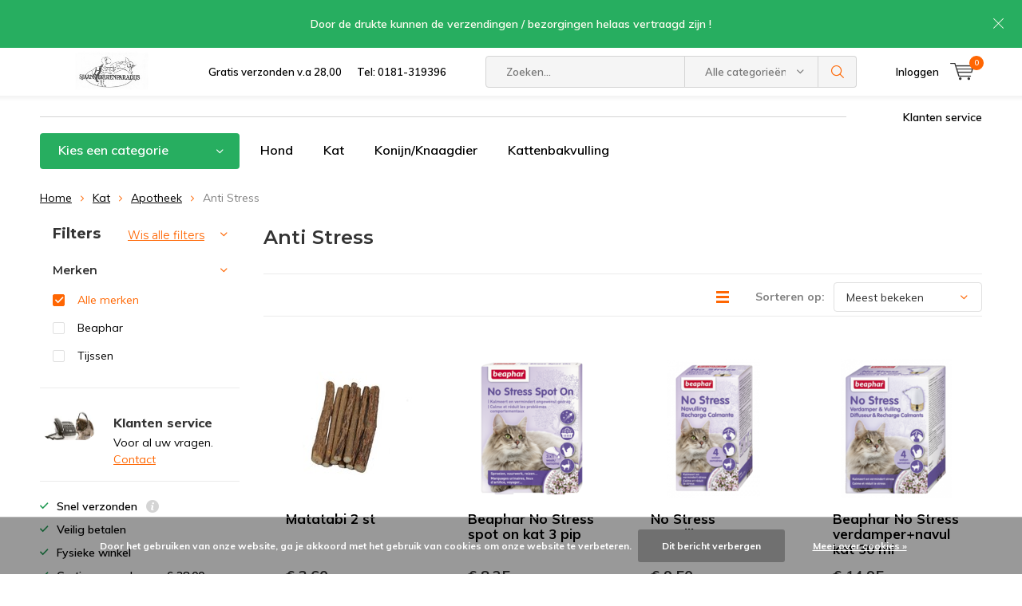

--- FILE ---
content_type: text/html;charset=utf-8
request_url: https://www.sjaansdierenparadijs.eu/kat/apotheek/anti-stress/
body_size: 14480
content:
<!doctype html>
<html lang="nl" class="menu-up   no-mobile ">
	<head>
                                                                                                                                                         
<script type="text/javascript">
   window.dataLayer = window.dataLayer || [];
   dataLayer.push({
                                                                            
                  ecomm_pagetype: "category",
                  ecomm_category: "Anti Stress",
                  ecomm_prodid: "118860211,109913045,109913043,109913041,109913038",
                  ecomm_totalvalue: "44.8"
                                                                             
                         
                  });
      
</script>

<!-- Google Tag Manager -->
<script>(function(w,d,s,l,i){w[l]=w[l]||[];w[l].push({'gtm.start':
new Date().getTime(),event:'gtm.js'});var f=d.getElementsByTagName(s)[0],
j=d.createElement(s),dl=l!='dataLayer'?'&l='+l:'';j.async=true;j.src=
'https://www.googletagmanager.com/gtm.js?id='+i+dl;f.parentNode.insertBefore(j,f);
})(window,document,'script','dataLayer','GTM-WVSQX7G ');</script>
<!-- End Google Tag Manager -->
        <meta charset="utf-8"/>
<!-- [START] 'blocks/head.rain' -->
<!--

  (c) 2008-2026 Lightspeed Netherlands B.V.
  http://www.lightspeedhq.com
  Generated: 23-01-2026 @ 00:04:36

-->
<link rel="canonical" href="https://www.sjaansdierenparadijs.eu/kat/apotheek/anti-stress/"/>
<link rel="alternate" href="https://www.sjaansdierenparadijs.eu/index.rss" type="application/rss+xml" title="Nieuwe producten"/>
<link href="https://cdn.webshopapp.com/assets/cookielaw.css?2025-02-20" rel="stylesheet" type="text/css"/>
<meta name="robots" content="noodp,noydir"/>
<meta name="google-site-verification" content="google-site-verification=5agslywPXi7OBNSf7kr2Ccj9fJE2hWTWe0qpUcMBGYg"/>
<meta property="og:url" content="https://www.sjaansdierenparadijs.eu/kat/apotheek/anti-stress/?source=facebook"/>
<meta property="og:site_name" content="Sjaans Dierenparadijs"/>
<meta property="og:title" content="Anti Stress"/>
<meta property="og:description" content="Sjaans Dierenparadijs vakkundig advies op het gebied van honden en kattenvoeding voordelig en snel verzonden online bestellen of bezoek de fysieke winkel in Hel"/>
<script>
<!-- Google tag (gtag.js) -->
<script async src="https://www.googletagmanager.com/gtag/js?id=GT-MQDWWKKG"></script>
<script>
    window.dataLayer = window.dataLayer || [];
    function gtag(){dataLayer.push(arguments);}
    gtag('js', new Date());

    gtag('config', 'GT-MQDWWKKG');
</script>
</script>
<!--[if lt IE 9]>
<script src="https://cdn.webshopapp.com/assets/html5shiv.js?2025-02-20"></script>
<![endif]-->
<!-- [END] 'blocks/head.rain' -->
		<meta charset="utf-8">
		<meta http-equiv="x-ua-compatible" content="ie=edge">
		<title>Anti Stress - Sjaans Dierenparadijs</title>
		<meta name="description" content="Sjaans Dierenparadijs vakkundig advies op het gebied van honden en kattenvoeding voordelig en snel verzonden online bestellen of bezoek de fysieke winkel in Hel">
		<meta name="keywords" content="Anti, Stress, dierenwinkel hellevoetsluis, hondenvoer,kattenvoer">
		<meta name="theme-color" content="#ffffff">
		<meta name="MobileOptimized" content="320">
		<meta name="HandheldFriendly" content="true">
		<meta name="viewport" content="width=device-width, initial-scale=1, initial-scale=1, minimum-scale=1, maximum-scale=1, user-scalable=no">
		<meta name="author" content="https://www.dmws.nl/">
		
		<link rel="preconnect" href="https://fonts.googleapis.com">
		<link rel="dns-prefetch" href="https://fonts.googleapis.com">
		<link rel="preconnect" href="https://ajax.googleapis.com">
		<link rel="dns-prefetch" href="https://ajax.googleapis.com">
		<link rel="preconnect" href="https://www.gstatic.com" crossorigin="anonymous">
		<link rel="dns-prefetch" href="https://www.gstatic.com" crossorigin="anonymous">
		<link rel="preconnect" href="//cdn.webshopapp.com/">
		<link rel="dns-prefetch" href="//cdn.webshopapp.com/">
	
		<link rel="preload" href="https://fonts.googleapis.com/css?family=Muli:300,400,500,600,700,800,900%7CMontserrat:300,400,500,600,700,800,900" as="style">
    <link rel="preload" href="https://cdn.webshopapp.com/shops/298361/themes/137696/assets/icomoon.woff" as="font" type="font/woff" crossorigin="anonymous">
    <link href="https://fonts.googleapis.com/css?family=Muli:300,400,500,600,700,800,900%7CMontserrat:300,400,500,600,700,800,900" rel="stylesheet" type="text/css">
  
  	<script>
      "use strict"
			function loadJS(src, onload) {
				var script = document.createElement('script')
				script.src = src
				script.onload = onload
				;(document.body || document.head).appendChild(script)
				script = null
			}
			(function () {
				var fontToLoad1 = "Muli",
					fontToLoad2 = "Montserrat"

				if (sessionStorage.font1 === fontToLoad1 && sessionStorage.font2 === fontToLoad2) {
					document.documentElement.className += " wf-active"
					return
				} else if ("fonts" in document) {
					var fontsToLoad = [document.fonts.load("300 1em 'Muli'"), document.fonts.load("400 1em 'Muli'"),
					document.fonts.load("500 1em 'Muli'"), document.fonts.load("600 1em 'Muli'"), document.fonts.load("700 1em 'Muli'"),
					document.fonts.load("800 1em 'Muli'"), document.fonts.load("900 1em 'Muli'"),
					document.fonts.load("300 1em 'Montserrat'"), document.fonts.load("400 1em 'Montserrat'"),
					document.fonts.load("500 1em 'Montserrat'"), document.fonts.load("600 1em 'Montserrat'"), document.fonts.load("700 1em 'Montserrat'"),
					document.fonts.load("800 1em 'Montserrat'"), document.fonts.load("900 1em 'Montserrat'")]
					Promise.all(fontsToLoad).then(function () {
						document.documentElement.className += " wf-active"
						try {
							sessionStorage.font1 = fontToLoad1
							sessionStorage.font2 = fontToLoad2
						} catch (e) { /* private safari */ }
					})
				} else {
					// use fallback
					loadJS('https://cdnjs.cloudflare.com/ajax/libs/fontfaceobserver/2.1.0/fontfaceobserver.js', function () {
						var fontsToLoad = []
						for (var i = 3; i <= 9; ++i) {
							fontsToLoad.push(new FontFaceObserver(fontToLoad1, { weight: i * 100 }).load())
							fontsToLoad.push(new FontFaceObserver(fontToLoad2, { weight: i * 100 }).load())
						}
						Promise.all(fontsToLoad).then(function () {
							document.documentElement.className += " wf-active"
							try {
								sessionStorage.font1 = fontToLoad1
								sessionStorage.font2 = fontToLoad2
							} catch (e) { /* private safari */ }
						});
					})
				}
			})();
    </script>
	
		<link rel="preload" href="https://cdn.webshopapp.com/shops/298361/themes/137696/assets/main-minified.css?2025013009044420210105155559?1536" as="style">
		<link rel="preload" href="https://cdn.webshopapp.com/shops/298361/themes/137696/assets/settings.css?2025013009044420210105155559" as="style">
		<link rel="stylesheet" async media="screen" href="https://cdn.webshopapp.com/shops/298361/themes/137696/assets/main-minified.css?2025013009044420210105155559?1536">
		    <link rel="stylesheet" async href="https://cdn.webshopapp.com/shops/298361/themes/137696/assets/settings.css?2025013009044420210105155559" />
    
		<link rel="preload" href="https://ajax.googleapis.com/ajax/libs/jquery/2.2.4/jquery.min.js" as="script">
		<link rel="preload" href="https://cdn.webshopapp.com/shops/298361/themes/137696/assets/custom.css?2025013009044420210105155559" as="style">
		<link rel="preload" href="https://cdn.webshopapp.com/shops/298361/themes/137696/assets/cookie.js?2025013009044420210105155559" as="script">
		<link rel="preload" href="https://cdn.webshopapp.com/shops/298361/themes/137696/assets/scripts.js?2025013009044420210105155559" as="script">
		<link rel="preload" href="https://cdn.webshopapp.com/shops/298361/themes/137696/assets/fancybox.js?2025013009044420210105155559" as="script">
		    				<link rel="preload" href="https://cdn.webshopapp.com/shops/298361/themes/137696/assets/dmws-gui.js?2025013009044420210105155559" as="script">
		
		<script src="https://ajax.googleapis.com/ajax/libs/jquery/2.2.4/jquery.min.js"></script>
    
		<link rel="icon" type="image/x-icon" href="https://cdn.webshopapp.com/shops/298361/themes/137696/assets/favicon.ico?2025013009044420210105155559">
		<link rel="apple-touch-icon" href="https://cdn.webshopapp.com/shops/298361/themes/137696/assets/favicon.ico?2025013009044420210105155559">
		<meta property="og:title" content="Anti Stress">
		<meta property="og:type" content="website"> 
		<meta property="og:description" content="Sjaans Dierenparadijs vakkundig advies op het gebied van honden en kattenvoeding voordelig en snel verzonden online bestellen of bezoek de fysieke winkel in Hel">
		<meta property="og:site_name" content="Sjaans Dierenparadijs">
		<meta property="og:url" content="https://www.sjaansdierenparadijs.eu/">
    			<meta property="og:image" content="https://cdn.webshopapp.com/shops/298361/themes/137696/assets/banner-1.jpg?2025013009044420210105155559">
        		<script type="application/ld+json">
			{
				"@context": "http://schema.org/",
				"@type": "Organization",
				"url": "https://www.sjaansdierenparadijs.eu/",
				"name": "Sjaans Dierenparadijs",
				"legalName": "Sjaans Dierenparadijs",
				"description": "Sjaans Dierenparadijs vakkundig advies op het gebied van honden en kattenvoeding voordelig en snel verzonden online bestellen of bezoek de fysieke winkel in Hel",
				"logo": "https://cdn.webshopapp.com/shops/298361/themes/137696/v/8693/assets/logo.png?20200424213829",
				"image": "https://cdn.webshopapp.com/shops/298361/themes/137696/assets/banner-1.jpg?2025013009044420210105155559",
				"contactPoint": {
					"@type": "ContactPoint",
					"contactType": "Customer service",
					"telephone": "0181-319396"
				},
				"address": {
					"@type": "PostalAddress",
					"streetAddress": "",
					"addressLocality": "",
					"addressRegion": "",
					"postalCode": "",
					"addressCountry": ""
				}
			}
		</script>
    <meta name="msapplication-config" content="https://cdn.webshopapp.com/shops/298361/themes/137696/assets/browserconfig.xml?2025013009044420210105155559">
<meta property="og:title" content="Anti Stress">
<meta property="og:type" content="website"> 
<meta property="og:description" content="Sjaans Dierenparadijs vakkundig advies op het gebied van honden en kattenvoeding voordelig en snel verzonden online bestellen of bezoek de fysieke winkel in Hel">
<meta property="og:site_name" content="Sjaans Dierenparadijs">
<meta property="og:url" content="https://www.sjaansdierenparadijs.eu/">
<meta property="og:image" content="https://cdn.webshopapp.com/shops/298361/themes/137696/assets/first-image-1.jpg?2025013009044420210105155559">
<meta name="twitter:title" content="Anti Stress">
<meta name="twitter:description" content="Sjaans Dierenparadijs vakkundig advies op het gebied van honden en kattenvoeding voordelig en snel verzonden online bestellen of bezoek de fysieke winkel in Hel">
<meta name="twitter:site" content="Sjaans Dierenparadijs">
<meta name="twitter:card" content="https://cdn.webshopapp.com/shops/298361/themes/137696/v/8693/assets/logo.png?20200424213829">
<meta name="twitter:image" content="https://cdn.webshopapp.com/shops/298361/themes/137696/assets/first-image-1.jpg?2025013009044420210105155559">
<script type="application/ld+json">
  [
        {
      "@context": "http://schema.org/",
      "@type": "Organization",
      "url": "https://www.sjaansdierenparadijs.eu/",
      "name": "Sjaans Dierenparadijs",
      "legalName": "Sjaans Dierenparadijs",
      "description": "Sjaans Dierenparadijs vakkundig advies op het gebied van honden en kattenvoeding voordelig en snel verzonden online bestellen of bezoek de fysieke winkel in Hel",
      "logo": "https://cdn.webshopapp.com/shops/298361/themes/137696/v/8693/assets/logo.png?20200424213829",
      "image": "https://cdn.webshopapp.com/shops/298361/themes/137696/assets/first-image-1.jpg?2025013009044420210105155559",
      "contactPoint": {
        "@type": "ContactPoint",
        "contactType": "Customer service",
        "telephone": "0181-319396"
      },
      "address": {
        "@type": "PostalAddress",
        "streetAddress": "Evertsenplein 84 86",
        "addressLocality": "Nederland",
        "postalCode": "3221BL Hellevoetsluis",
        "addressCountry": "NL"
      }
            
    },
    { 
      "@context": "http://schema.org", 
      "@type": "WebSite", 
      "url": "https://www.sjaansdierenparadijs.eu/", 
      "name": "Sjaans Dierenparadijs",
      "description": "Sjaans Dierenparadijs vakkundig advies op het gebied van honden en kattenvoeding voordelig en snel verzonden online bestellen of bezoek de fysieke winkel in Hel",
      "author": [
        {
          "@type": "Organization",
          "url": "https://www.dmws.nl/",
          "name": "DMWS B.V.",
          "address": {
            "@type": "PostalAddress",
            "streetAddress": "Klokgebouw 195 (Strijp-S)",
            "addressLocality": "Eindhoven",
            "addressRegion": "NB",
            "postalCode": "5617 AB",
            "addressCountry": "NL"
          }
        }
      ]
    }
  ]
</script>	</head>
	<body>
    <!-- Google Tag Manager (noscript) --><noscript><iframe src="https://www.googletagmanager.com/ns.html?id=GTM-WVSQX7G "
    height="0" width="0" style="display:none;visibility:hidden"></iframe></noscript><!-- End Google Tag Manager (noscript) --><ul class="hidden-data hidden"><li>298361</li><li>137696</li><li>nee</li><li>nl</li><li>live</li><li>info//sjaansdierenparadijs/nl</li><li>https://www.sjaansdierenparadijs.eu/</li></ul><div id="root"><header id="top"><p id="logo"><a href="https://www.sjaansdierenparadijs.eu/" accesskey="h"><img class="desktop-only" src="https://cdn.webshopapp.com/shops/298361/themes/137696/v/8693/assets/logo.png?20200424213829" alt="Sjaans Dierenparadijs" width="190" height="60"><img class="desktop-hide" src="https://cdn.webshopapp.com/shops/298361/themes/137696/v/8696/assets/logo-mobile.png?20200425072105" alt="Sjaans Dierenparadijs" width="190" height="60"></a></p><nav id="skip"><ul><li><a href="#nav" accesskey="n">Skip to navigation (n)</a></li><li><a href="#content" accesskey="c">Skip to content (c)</a></li><li><a href="#footer" accesskey="f">Skip to footer (f)</a></li></ul></nav><nav id="nav"><ul><li><a accesskey="1" href="https://www.sjaansdierenparadijs.eu/service/shipping-returns/">Gratis verzonden v.a  28,00</a><em>(1)</em></li><li><a accesskey="2" href="">Tel: 0181-319396</a><em>(2)</em></li></ul><form action="https://www.sjaansdierenparadijs.eu/search/" method="post" id="formSearch" class="untouched"><h5>Zoeken</h5><p><label for="q">Zoeken...</label><input type="search" id="q" name="q" value="" placeholder="Zoeken..." autocomplete="off"></p><p class="desktop-only"><label for="sb" class="hidden">Alle categorieën</label><select id="sb" name="sb" onchange="cat();"><option value="https://www.sjaansdierenparadijs.eu/search/">Alle categorieën</option><option value="https://www.sjaansdierenparadijs.eu/kivo/" class="cat-11287451">Kivo</option><option value="https://www.sjaansdierenparadijs.eu/hond/" class="cat-9963168">Hond</option><option value="https://www.sjaansdierenparadijs.eu/kat/" class="cat-10017884">Kat</option><option value="https://www.sjaansdierenparadijs.eu/knaagdier/" class="cat-10033548">Knaagdier</option><option value="https://www.sjaansdierenparadijs.eu/vogel/" class="cat-10048188">Vogel</option><option value="https://www.sjaansdierenparadijs.eu/tuin/" class="cat-10059697">Tuin</option></select></p><p><button type="submit" title="Zoeken" disabled="disabled">Zoeken</button></p><ul class="list-cart"></ul></form><ul><li class="search"><a accesskey="5" href="./"><i class="icon-zoom"></i><span>Zoeken</span></a><em>(5)</em></li><!--<li class="compare mobile-only"><a accesskey="5" href="./"><i class="icon-chart"></i><span>vergelijk</span></a><em>(5)</em></li>--><li class="user"><a accesskey="6" href="https://www.sjaansdierenparadijs.eu/account/login/"><i class="icon-user-outline"></i> 
          Inloggen
        </a><em>(6)</em><div><div class="double"><form method="post" id="formLogin" action="https://www.sjaansdierenparadijs.eu/account/loginPost/?return=https://www.sjaansdierenparadijs.eu/kat/apotheek/anti-stress/"><h5>Inloggen</h5><p><label for="formLoginEmail">E-mailadres</label><input type="email" id="formLoginEmail" name="email" placeholder="E-mailadres" autocomplete='email' required></p><p><label for="formLoginPassword">Wachtwoord</label><input type="password" id="formLoginPassword" name="password" placeholder="Wachtwoord" autocomplete="current-password" required><a href="https://www.sjaansdierenparadijs.eu/account/password/">Wachtwoord vergeten?</a></p><p><input type="hidden" name="key" value="e15fbd2a06f4a5d92f185dbaf1d305b3" /><input type="hidden" name="type" value="login" /><button type="submit" onclick="$('#formLogin').submit(); return false;">Inloggen</button></p></form><div><h5>Nieuwe klant?</h5><ul class="list-checks"><li>Al je orders en retouren op één plek</li><li>Het bestelproces gaat nog sneller</li><li>Je winkelwagen is altijd en overal opgeslagen</li></ul><p class="link-btn"><a class="a" href="https://www.sjaansdierenparadijs.eu/account/register/">Account aanmaken</a></p></div></div></div></li><li class="menu"><a accesskey="7" href="./"><i class="icon-menu"></i>
          Menu
        </a><em>(7)</em></li><li class="favorites br mobile-only"><a accesskey="8" href="https://www.sjaansdierenparadijs.eu/service/"><i class="icon-service"></i><span>Service</span></a></li><li class="cart"><a accesskey="9" href="./"><i class="icon-cart"></i><span>Winkelwagen</span><span class="qty">0</span></a><em>(9)</em><div><h5>Mijn winkelwagen</h5><ul class="list-cart"><li><a href="https://www.sjaansdierenparadijs.eu/session/back/"><span class="img"><img src="https://cdn.webshopapp.com/shops/298361/themes/137696/assets/empty-cart.svg?2025013009044420210105155559" alt="Empty cart" width="43" height="46"></span><span class="title">Geen producten gevonden...</span><span class="desc">Er zitten geen producten in uw winkelwagen. Misschien is het artikel dat u had gekozen uitverkocht.</span></a></li></ul></div></li></ul><div class="nav-main"><ul><li><a>Menu</a><ul><li><a href="https://www.sjaansdierenparadijs.eu/kivo/"><span class="img"><img src="https://cdn.webshopapp.com/assets/blank.gif?2025-02-20" alt="Kivo" width="32" height="22"></span>Kivo</a></li><li><a href="https://www.sjaansdierenparadijs.eu/hond/"><span class="img"><img src="https://cdn.webshopapp.com/shops/298361/files/323900235/64x44x2/hond.jpg" alt="Hond" width="32" height="22"></span>Hond</a><ul><li class="strong"><a href="https://www.sjaansdierenparadijs.eu/hond/">Hond</a></li><li><a href="https://www.sjaansdierenparadijs.eu/hond/hondenvoer/">Hondenvoer</a><ul><li class="strong"><a href="https://www.sjaansdierenparadijs.eu/hond/hondenvoer/">Hondenvoer</a></li><li><a href="https://www.sjaansdierenparadijs.eu/hond/hondenvoer/diepvries-hond/">Diepvries hond</a><ul><li class="strong"><a href="https://www.sjaansdierenparadijs.eu/hond/hondenvoer/diepvries-hond/">Diepvries hond</a></li><li><a href="https://www.sjaansdierenparadijs.eu/hond/hondenvoer/diepvries-hond/rollen-vlees/">Rollen vlees</a></li><li><a href="https://www.sjaansdierenparadijs.eu/hond/hondenvoer/diepvries-hond/carnibest/">Carnibest</a></li><li><a href="https://www.sjaansdierenparadijs.eu/hond/hondenvoer/diepvries-hond/duck/">Duck</a></li><li><a href="https://www.sjaansdierenparadijs.eu/hond/hondenvoer/diepvries-hond/barf-menu/">Barf Menu</a></li><li><a href="https://www.sjaansdierenparadijs.eu/hond/hondenvoer/diepvries-hond/energique/">Energique</a></li><li><a href="https://www.sjaansdierenparadijs.eu/hond/hondenvoer/diepvries-hond/prins/">Prins</a></li><li><a href="https://www.sjaansdierenparadijs.eu/hond/hondenvoer/diepvries-hond/farm-food/">Farm Food</a></li><li><a href="https://www.sjaansdierenparadijs.eu/hond/hondenvoer/diepvries-hond/kivo/">Kivo</a></li><li><a href="https://www.sjaansdierenparadijs.eu/hond/hondenvoer/diepvries-hond/nutriment/">Nutriment</a></li></ul></li><li><a href="https://www.sjaansdierenparadijs.eu/hond/hondenvoer/brokken/">Brokken</a><ul><li class="strong"><a href="https://www.sjaansdierenparadijs.eu/hond/hondenvoer/brokken/">Brokken</a></li><li><a href="https://www.sjaansdierenparadijs.eu/hond/hondenvoer/brokken/canagan/">Canagan</a></li><li><a href="https://www.sjaansdierenparadijs.eu/hond/hondenvoer/brokken/cavom/">Cavom</a></li><li><a href="https://www.sjaansdierenparadijs.eu/hond/hondenvoer/brokken/hobby-first-canex/">Hobby First Canex</a></li><li><a href="https://www.sjaansdierenparadijs.eu/hond/hondenvoer/brokken/profine/">Profine</a></li><li><a href="https://www.sjaansdierenparadijs.eu/hond/hondenvoer/brokken/farm-food/">Farm Food</a></li><li><a href="https://www.sjaansdierenparadijs.eu/hond/hondenvoer/brokken/renske/">Renske</a></li><li><a href="https://www.sjaansdierenparadijs.eu/hond/hondenvoer/brokken/prins/">Prins</a></li><li><a href="https://www.sjaansdierenparadijs.eu/hond/hondenvoer/brokken/vitalstyle-hondenvoer/">Vitalstyle hondenvoer</a></li><li><a href="https://www.sjaansdierenparadijs.eu/hond/hondenvoer/brokken/biofood-hondenvoer/">Biofood hondenvoer</a></li><li><a href="https://www.sjaansdierenparadijs.eu/hond/hondenvoer/brokken/royal-canin/">Royal Canin</a></li><li><a href="https://www.sjaansdierenparadijs.eu/hond/hondenvoer/brokken/pro-plan/">Pro Plan</a></li><li><a href="https://www.sjaansdierenparadijs.eu/hond/hondenvoer/brokken/denkadog/">Denkadog</a></li><li><a href="https://www.sjaansdierenparadijs.eu/hond/hondenvoer/brokken/fokker/">Fokker</a></li><li><a href="https://www.sjaansdierenparadijs.eu/hond/hondenvoer/brokken/smolke/">Smolke</a></li><li><a href="https://www.sjaansdierenparadijs.eu/hond/hondenvoer/brokken/eukanuba/">Eukanuba</a></li><li><a href="https://www.sjaansdierenparadijs.eu/hond/hondenvoer/brokken/natural-health/">Natural Health</a></li><li><a href="https://www.sjaansdierenparadijs.eu/hond/hondenvoer/brokken/its-my-dog/">Its My Dog</a></li><li><a href="https://www.sjaansdierenparadijs.eu/hond/hondenvoer/brokken/pawr/">Pawr</a></li></ul></li><li><a href="https://www.sjaansdierenparadijs.eu/hond/hondenvoer/natvoer/">Natvoer</a><ul><li class="strong"><a href="https://www.sjaansdierenparadijs.eu/hond/hondenvoer/natvoer/">Natvoer</a></li><li><a href="https://www.sjaansdierenparadijs.eu/hond/hondenvoer/natvoer/canagan/">Canagan</a></li><li><a href="https://www.sjaansdierenparadijs.eu/hond/hondenvoer/natvoer/devini/">Devini</a></li><li><a href="https://www.sjaansdierenparadijs.eu/hond/hondenvoer/natvoer/profine/">Profine</a></li><li><a href="https://www.sjaansdierenparadijs.eu/hond/hondenvoer/natvoer/vitalstyle-natvoer/">VITALstyle natvoer</a></li><li><a href="https://www.sjaansdierenparadijs.eu/hond/hondenvoer/natvoer/farm-food/">Farm Food</a></li><li><a href="https://www.sjaansdierenparadijs.eu/hond/hondenvoer/natvoer/renske/">Renske</a></li><li><a href="https://www.sjaansdierenparadijs.eu/hond/hondenvoer/natvoer/barca/">Barca</a></li><li><a href="https://www.sjaansdierenparadijs.eu/hond/hondenvoer/natvoer/schesir/">Schesir</a></li><li><a href="https://www.sjaansdierenparadijs.eu/hond/hondenvoer/natvoer/its-my-dog/">Its My dog</a></li><li><a href="https://www.sjaansdierenparadijs.eu/hond/hondenvoer/natvoer/kivo-nat/">Kivo nat</a></li></ul></li></ul></li><li><a href="https://www.sjaansdierenparadijs.eu/hond/snacks/">Snacks</a><ul><li class="strong"><a href="https://www.sjaansdierenparadijs.eu/hond/snacks/">Snacks</a></li><li><a href="https://www.sjaansdierenparadijs.eu/hond/snacks/graanvrij/">Graanvrij</a><ul><li class="strong"><a href="https://www.sjaansdierenparadijs.eu/hond/snacks/graanvrij/">Graanvrij</a></li><li><a href="https://www.sjaansdierenparadijs.eu/hond/snacks/graanvrij/profine/">Profine</a></li></ul></li><li><a href="https://www.sjaansdierenparadijs.eu/hond/snacks/natuurlijk/">Natuurlijk</a></li><li><a href="https://www.sjaansdierenparadijs.eu/hond/snacks/vis/">Vis</a></li><li><a href="https://www.sjaansdierenparadijs.eu/hond/snacks/gedroogd/">Gedroogd</a></li><li><a href="https://www.sjaansdierenparadijs.eu/hond/snacks/oren/">Oren</a></li><li><a href="https://www.sjaansdierenparadijs.eu/hond/snacks/kauw/">Kauw</a></li><li><a href="https://www.sjaansdierenparadijs.eu/hond/snacks/plantaardig-vegan/">plantaardig ( vegan )</a></li></ul></li><li><a href="https://www.sjaansdierenparadijs.eu/hond/apotheek/">Apotheek</a><ul><li class="strong"><a href="https://www.sjaansdierenparadijs.eu/hond/apotheek/">Apotheek</a></li><li><a href="https://www.sjaansdierenparadijs.eu/hond/apotheek/anti-vlo-teek/">Anti vlo &amp; teek</a></li><li><a href="https://www.sjaansdierenparadijs.eu/hond/apotheek/vitaminen-supplementen/">Vitaminen &amp; supplementen</a></li><li><a href="https://www.sjaansdierenparadijs.eu/hond/apotheek/wormmiddel/">Wormmiddel</a></li><li><a href="https://www.sjaansdierenparadijs.eu/hond/apotheek/tanden/">Tanden</a></li><li><a href="https://www.sjaansdierenparadijs.eu/hond/apotheek/anti-stress/">Anti Stress</a></li></ul></li><li><a href="https://www.sjaansdierenparadijs.eu/hond/training/">Training</a><ul><li class="strong"><a href="https://www.sjaansdierenparadijs.eu/hond/training/">Training</a></li><li><a href="https://www.sjaansdierenparadijs.eu/hond/training/anti-trek/">Anti trek</a></li></ul></li><li><a href="https://www.sjaansdierenparadijs.eu/hond/schoonmaak/">Schoonmaak</a></li><li><a href="https://www.sjaansdierenparadijs.eu/hond/verzorging/">Verzorging</a><ul><li class="strong"><a href="https://www.sjaansdierenparadijs.eu/hond/verzorging/">Verzorging</a></li><li><a href="https://www.sjaansdierenparadijs.eu/hond/verzorging/gebit/">Gebit</a></li></ul></li><li><a href="https://www.sjaansdierenparadijs.eu/hond/vachtverzorging/">Vachtverzorging</a><ul><li class="strong"><a href="https://www.sjaansdierenparadijs.eu/hond/vachtverzorging/">Vachtverzorging</a></li><li><a href="https://www.sjaansdierenparadijs.eu/hond/vachtverzorging/shampoo/">Shampoo</a></li></ul></li><li><a href="https://www.sjaansdierenparadijs.eu/hond/speelgoed/">Speelgoed</a><ul><li class="strong"><a href="https://www.sjaansdierenparadijs.eu/hond/speelgoed/">Speelgoed</a></li><li><a href="https://www.sjaansdierenparadijs.eu/hond/speelgoed/huggle-hounds/">Huggle Hounds</a></li></ul></li><li><a href="https://www.sjaansdierenparadijs.eu/hond/hondenmand-kussens/">Hondenmand kussens</a><ul><li class="strong"><a href="https://www.sjaansdierenparadijs.eu/hond/hondenmand-kussens/">Hondenmand kussens</a></li><li><a href="https://www.sjaansdierenparadijs.eu/hond/hondenmand-kussens/donut/">Donut</a></li></ul></li><li><a href="https://www.sjaansdierenparadijs.eu/hond/voer-drinkbak/">Voer &amp; Drinkbak</a></li><li><a href="https://www.sjaansdierenparadijs.eu/hond/kauw/">Kauw</a><ul><li class="strong"><a href="https://www.sjaansdierenparadijs.eu/hond/kauw/">Kauw</a></li><li><a href="https://www.sjaansdierenparadijs.eu/hond/kauw/kauw-speelgoed/">kauw speelgoed</a></li></ul></li></ul></li><li><a href="https://www.sjaansdierenparadijs.eu/kat/"><span class="img"><img src="https://cdn.webshopapp.com/shops/298361/files/323917709/64x44x2/kat.jpg" alt="Kat" width="32" height="22"></span>Kat</a><ul><li class="strong"><a href="https://www.sjaansdierenparadijs.eu/kat/">Kat</a></li><li><a href="https://www.sjaansdierenparadijs.eu/kat/kattenbakvulling/">Kattenbakvulling</a><ul><li class="strong"><a href="https://www.sjaansdierenparadijs.eu/kat/kattenbakvulling/">Kattenbakvulling</a></li><li><a href="https://www.sjaansdierenparadijs.eu/kat/kattenbakvulling/hout-plantaardig/">Hout-Plantaardig</a></li><li><a href="https://www.sjaansdierenparadijs.eu/kat/kattenbakvulling/silica-korrels/">Silica korrels</a></li><li><a href="https://www.sjaansdierenparadijs.eu/kat/kattenbakvulling/kattenbak-toebehoren/">Kattenbak toebehoren</a></li><li><a href="https://www.sjaansdierenparadijs.eu/kat/kattenbakvulling/klontvormend/">Klontvormend</a></li><li><a href="https://www.sjaansdierenparadijs.eu/kat/kattenbakvulling/diverse-korrels/">Diverse korrels</a></li></ul></li><li><a href="https://www.sjaansdierenparadijs.eu/kat/kattenvoer/">Kattenvoer</a><ul><li class="strong"><a href="https://www.sjaansdierenparadijs.eu/kat/kattenvoer/">Kattenvoer</a></li><li><a href="https://www.sjaansdierenparadijs.eu/kat/kattenvoer/brokken/">Brokken</a><ul><li class="strong"><a href="https://www.sjaansdierenparadijs.eu/kat/kattenvoer/brokken/">Brokken</a></li><li><a href="https://www.sjaansdierenparadijs.eu/kat/kattenvoer/brokken/canagan-kat/">Canagan kat</a></li><li><a href="https://www.sjaansdierenparadijs.eu/kat/kattenvoer/brokken/prins/">Prins</a></li><li><a href="https://www.sjaansdierenparadijs.eu/kat/kattenvoer/brokken/renske-kat/">Renske kat</a></li><li><a href="https://www.sjaansdierenparadijs.eu/kat/kattenvoer/brokken/royal-canin/">Royal Canin</a></li><li><a href="https://www.sjaansdierenparadijs.eu/kat/kattenvoer/brokken/pro-plan/">Pro Plan</a></li></ul></li><li><a href="https://www.sjaansdierenparadijs.eu/kat/kattenvoer/natvoer/">Natvoer</a><ul><li class="strong"><a href="https://www.sjaansdierenparadijs.eu/kat/kattenvoer/natvoer/">Natvoer</a></li><li><a href="https://www.sjaansdierenparadijs.eu/kat/kattenvoer/natvoer/canagan-kat/">Canagan kat</a></li><li><a href="https://www.sjaansdierenparadijs.eu/kat/kattenvoer/natvoer/ecostyle/">Ecostyle</a></li><li><a href="https://www.sjaansdierenparadijs.eu/kat/kattenvoer/natvoer/renske-kat/">Renske Kat</a></li><li><a href="https://www.sjaansdierenparadijs.eu/kat/kattenvoer/natvoer/devini/">Devini</a></li><li><a href="https://www.sjaansdierenparadijs.eu/kat/kattenvoer/natvoer/schesir/">Schesir</a></li><li><a href="https://www.sjaansdierenparadijs.eu/kat/kattenvoer/natvoer/prins-kat/">Prins kat</a></li></ul></li><li><a href="https://www.sjaansdierenparadijs.eu/kat/kattenvoer/diepvries-kat/">Diepvries kat</a></li></ul></li><li><a href="https://www.sjaansdierenparadijs.eu/kat/apotheek/">Apotheek</a><ul><li class="strong"><a href="https://www.sjaansdierenparadijs.eu/kat/apotheek/">Apotheek</a></li><li><a href="https://www.sjaansdierenparadijs.eu/kat/apotheek/anti-vlo-teek/">Anti vlo &amp; teek</a></li><li><a href="https://www.sjaansdierenparadijs.eu/kat/apotheek/wormmiddel/">Wormmiddel</a></li><li><a href="https://www.sjaansdierenparadijs.eu/kat/apotheek/anti-stress/">Anti Stress</a></li></ul></li><li><a href="https://www.sjaansdierenparadijs.eu/kat/schoonmaak/">Schoonmaak</a></li><li><a href="https://www.sjaansdierenparadijs.eu/kat/snacks/">Snacks</a></li><li><a href="https://www.sjaansdierenparadijs.eu/kat/kattenbakken/">Kattenbakken</a></li><li><a href="https://www.sjaansdierenparadijs.eu/kat/speelgoed/">Speelgoed</a></li><li><a href="https://www.sjaansdierenparadijs.eu/kat/krabpalen/">Krabpalen</a></li><li><a href="https://www.sjaansdierenparadijs.eu/kat/mand/">Mand</a></li><li><a href="https://www.sjaansdierenparadijs.eu/kat/kattenluik-10803011/">Kattenluik</a></li></ul></li><li><a href="https://www.sjaansdierenparadijs.eu/knaagdier/"><span class="img"><img src="https://cdn.webshopapp.com/shops/298361/files/323969119/64x44x2/knaagdier.jpg" alt="Knaagdier" width="32" height="22"></span>Knaagdier</a><ul><li class="strong"><a href="https://www.sjaansdierenparadijs.eu/knaagdier/">Knaagdier</a></li><li><a href="https://www.sjaansdierenparadijs.eu/knaagdier/voeding/">Voeding</a><ul><li class="strong"><a href="https://www.sjaansdierenparadijs.eu/knaagdier/voeding/">Voeding</a></li><li><a href="https://www.sjaansdierenparadijs.eu/knaagdier/voeding/droogvoer/">Droogvoer</a><ul><li class="strong"><a href="https://www.sjaansdierenparadijs.eu/knaagdier/voeding/droogvoer/">Droogvoer</a></li><li><a href="https://www.sjaansdierenparadijs.eu/knaagdier/voeding/droogvoer/supreme/">Supreme</a></li></ul></li></ul></li><li><a href="https://www.sjaansdierenparadijs.eu/knaagdier/apotheek/">Apotheek</a><ul><li class="strong"><a href="https://www.sjaansdierenparadijs.eu/knaagdier/apotheek/">Apotheek</a></li><li><a href="https://www.sjaansdierenparadijs.eu/knaagdier/apotheek/vitaminen-supplementen/">Vitaminen &amp; supplementen</a></li></ul></li><li><a href="https://www.sjaansdierenparadijs.eu/knaagdier/snacks/">Snacks</a></li><li><a href="https://www.sjaansdierenparadijs.eu/knaagdier/bodembedekking/">Bodembedekking</a></li><li><a href="https://www.sjaansdierenparadijs.eu/knaagdier/hooi/">Hooi</a><ul><li class="strong"><a href="https://www.sjaansdierenparadijs.eu/knaagdier/hooi/">Hooi</a></li><li><a href="https://www.sjaansdierenparadijs.eu/knaagdier/hooi/kruidenhooi/">Kruidenhooi</a></li></ul></li></ul></li><li><a href="https://www.sjaansdierenparadijs.eu/vogel/"><span class="img"><img src="https://cdn.webshopapp.com/shops/298361/files/324802869/64x44x2/vogel.jpg" alt="Vogel" width="32" height="22"></span>Vogel</a><ul><li class="strong"><a href="https://www.sjaansdierenparadijs.eu/vogel/">Vogel</a></li><li><a href="https://www.sjaansdierenparadijs.eu/vogel/apotheek/">Apotheek</a></li><li><a href="https://www.sjaansdierenparadijs.eu/vogel/voeding/">Voeding</a></li><li><a href="https://www.sjaansdierenparadijs.eu/vogel/snacks/">Snacks</a></li><li><a href="https://www.sjaansdierenparadijs.eu/vogel/pluimvee/">Pluimvee</a></li><li><a href="https://www.sjaansdierenparadijs.eu/vogel/buitenvogels/">Buitenvogels</a></li></ul></li><li><a href="https://www.sjaansdierenparadijs.eu/tuin/"><span class="img"><img src="https://cdn.webshopapp.com/assets/blank.gif?2025-02-20" alt="Tuin" width="32" height="22"></span>Tuin</a><ul><li class="strong"><a href="https://www.sjaansdierenparadijs.eu/tuin/">Tuin</a></li><li><a href="https://www.sjaansdierenparadijs.eu/tuin/ecostyle/">Ecostyle</a></li></ul></li></ul></li></ul></div></nav><p id="back"><a href="https://www.sjaansdierenparadijs.eu/kat/apotheek/">Terug</a></p></header><a href="#"><p id="notify" class="">Door de drukte  kunnen de verzendingen / bezorgingen helaas vertraagd zijn !</p></a><script>
       
      var notifyMobile = 'notify-all-screens';
            const getCookieValue = (name) => (
        document.cookie.match('(^|;)\\s*' + name + '\\s*=\\s*([^;]+)')?.pop() || ''
      )
      if (getCookieValue('nf') != '1') {
        document.documentElement.classList.add('notify-active');
        document.documentElement.classList.add(notifyMobile);
      } 
    </script><main id="content" class=" "><div class="pretemplate-content "><div class="usp-container"><ul class="list-usp desktop-only"></ul><ul class="list-usp list-usp-with-carousel desktop-hide"><div class="inner"></div></ul><p class="link-inline"><a href="#">Klanten service</a></p></div><nav class="nav-main desktop-only"><ul><li><a href="./">Kies een categorie</a><ul><li><a href="https://www.sjaansdierenparadijs.eu/kivo/"><span class="img"><img src="https://cdn.webshopapp.com/assets/blank.gif?2025-02-20" alt="Kivo" width="32" height="22"></span>Kivo</a></li><li><a href="https://www.sjaansdierenparadijs.eu/hond/"><span class="img"><img src="https://cdn.webshopapp.com/shops/298361/files/323900235/64x44x2/hond.jpg" alt="Hond" width="32" height="22"></span>Hond</a><ul><li class="strong"><a href="https://www.sjaansdierenparadijs.eu/hond/">Hond</a></li><li><a href="https://www.sjaansdierenparadijs.eu/hond/hondenvoer/">Hondenvoer</a><ul><li class="strong"><a href="https://www.sjaansdierenparadijs.eu/hond/hondenvoer/">Hondenvoer</a></li><li><a href="https://www.sjaansdierenparadijs.eu/hond/hondenvoer/diepvries-hond/">Diepvries hond</a><ul><li class="strong"><a href="https://www.sjaansdierenparadijs.eu/hond/hondenvoer/diepvries-hond/">Diepvries hond</a></li><li><a href="https://www.sjaansdierenparadijs.eu/hond/hondenvoer/diepvries-hond/rollen-vlees/">Rollen vlees</a></li><li><a href="https://www.sjaansdierenparadijs.eu/hond/hondenvoer/diepvries-hond/carnibest/">Carnibest</a></li><li><a href="https://www.sjaansdierenparadijs.eu/hond/hondenvoer/diepvries-hond/duck/">Duck</a></li><li><a href="https://www.sjaansdierenparadijs.eu/hond/hondenvoer/diepvries-hond/barf-menu/">Barf Menu</a></li><li><a href="https://www.sjaansdierenparadijs.eu/hond/hondenvoer/diepvries-hond/energique/">Energique</a></li><li><a href="https://www.sjaansdierenparadijs.eu/hond/hondenvoer/diepvries-hond/prins/">Prins</a></li><li><a href="https://www.sjaansdierenparadijs.eu/hond/hondenvoer/diepvries-hond/farm-food/">Farm Food</a></li><li><a href="https://www.sjaansdierenparadijs.eu/hond/hondenvoer/diepvries-hond/kivo/">Kivo</a></li><li><a href="https://www.sjaansdierenparadijs.eu/hond/hondenvoer/diepvries-hond/nutriment/">Nutriment</a></li></ul></li><li><a href="https://www.sjaansdierenparadijs.eu/hond/hondenvoer/brokken/">Brokken</a><ul><li class="strong"><a href="https://www.sjaansdierenparadijs.eu/hond/hondenvoer/brokken/">Brokken</a></li><li><a href="https://www.sjaansdierenparadijs.eu/hond/hondenvoer/brokken/canagan/">Canagan</a></li><li><a href="https://www.sjaansdierenparadijs.eu/hond/hondenvoer/brokken/cavom/">Cavom</a></li><li><a href="https://www.sjaansdierenparadijs.eu/hond/hondenvoer/brokken/hobby-first-canex/">Hobby First Canex</a></li><li><a href="https://www.sjaansdierenparadijs.eu/hond/hondenvoer/brokken/profine/">Profine</a></li><li><a href="https://www.sjaansdierenparadijs.eu/hond/hondenvoer/brokken/farm-food/">Farm Food</a></li><li><a href="https://www.sjaansdierenparadijs.eu/hond/hondenvoer/brokken/renske/">Renske</a></li><li><a href="https://www.sjaansdierenparadijs.eu/hond/hondenvoer/brokken/prins/">Prins</a></li><li><a href="https://www.sjaansdierenparadijs.eu/hond/hondenvoer/brokken/vitalstyle-hondenvoer/">Vitalstyle hondenvoer</a></li><li><a href="https://www.sjaansdierenparadijs.eu/hond/hondenvoer/brokken/biofood-hondenvoer/">Biofood hondenvoer</a></li><li><a href="https://www.sjaansdierenparadijs.eu/hond/hondenvoer/brokken/royal-canin/">Royal Canin</a></li><li><a href="https://www.sjaansdierenparadijs.eu/hond/hondenvoer/brokken/pro-plan/">Pro Plan</a></li><li><a href="https://www.sjaansdierenparadijs.eu/hond/hondenvoer/brokken/denkadog/">Denkadog</a></li><li><a href="https://www.sjaansdierenparadijs.eu/hond/hondenvoer/brokken/fokker/">Fokker</a></li><li><a href="https://www.sjaansdierenparadijs.eu/hond/hondenvoer/brokken/smolke/">Smolke</a></li><li><a href="https://www.sjaansdierenparadijs.eu/hond/hondenvoer/brokken/eukanuba/">Eukanuba</a></li><li><a href="https://www.sjaansdierenparadijs.eu/hond/hondenvoer/brokken/natural-health/">Natural Health</a></li><li><a href="https://www.sjaansdierenparadijs.eu/hond/hondenvoer/brokken/its-my-dog/">Its My Dog</a></li><li><a href="https://www.sjaansdierenparadijs.eu/hond/hondenvoer/brokken/pawr/">Pawr</a></li></ul></li><li><a href="https://www.sjaansdierenparadijs.eu/hond/hondenvoer/natvoer/">Natvoer</a><ul><li class="strong"><a href="https://www.sjaansdierenparadijs.eu/hond/hondenvoer/natvoer/">Natvoer</a></li><li><a href="https://www.sjaansdierenparadijs.eu/hond/hondenvoer/natvoer/canagan/">Canagan</a></li><li><a href="https://www.sjaansdierenparadijs.eu/hond/hondenvoer/natvoer/devini/">Devini</a></li><li><a href="https://www.sjaansdierenparadijs.eu/hond/hondenvoer/natvoer/profine/">Profine</a></li><li><a href="https://www.sjaansdierenparadijs.eu/hond/hondenvoer/natvoer/vitalstyle-natvoer/">VITALstyle natvoer</a></li><li><a href="https://www.sjaansdierenparadijs.eu/hond/hondenvoer/natvoer/farm-food/">Farm Food</a></li><li><a href="https://www.sjaansdierenparadijs.eu/hond/hondenvoer/natvoer/renske/">Renske</a></li><li><a href="https://www.sjaansdierenparadijs.eu/hond/hondenvoer/natvoer/barca/">Barca</a></li><li><a href="https://www.sjaansdierenparadijs.eu/hond/hondenvoer/natvoer/schesir/">Schesir</a></li><li><a href="https://www.sjaansdierenparadijs.eu/hond/hondenvoer/natvoer/its-my-dog/">Its My dog</a></li><li><a href="https://www.sjaansdierenparadijs.eu/hond/hondenvoer/natvoer/kivo-nat/">Kivo nat</a></li></ul></li></ul></li><li><a href="https://www.sjaansdierenparadijs.eu/hond/snacks/">Snacks</a><ul><li class="strong"><a href="https://www.sjaansdierenparadijs.eu/hond/snacks/">Snacks</a></li><li><a href="https://www.sjaansdierenparadijs.eu/hond/snacks/graanvrij/">Graanvrij</a><ul><li class="strong"><a href="https://www.sjaansdierenparadijs.eu/hond/snacks/graanvrij/">Graanvrij</a></li><li><a href="https://www.sjaansdierenparadijs.eu/hond/snacks/graanvrij/profine/">Profine</a></li></ul></li><li><a href="https://www.sjaansdierenparadijs.eu/hond/snacks/natuurlijk/">Natuurlijk</a></li><li><a href="https://www.sjaansdierenparadijs.eu/hond/snacks/vis/">Vis</a></li><li><a href="https://www.sjaansdierenparadijs.eu/hond/snacks/gedroogd/">Gedroogd</a></li><li><a href="https://www.sjaansdierenparadijs.eu/hond/snacks/oren/">Oren</a></li><li><a href="https://www.sjaansdierenparadijs.eu/hond/snacks/kauw/">Kauw</a></li><li><a href="https://www.sjaansdierenparadijs.eu/hond/snacks/plantaardig-vegan/">plantaardig ( vegan )</a></li></ul></li><li><a href="https://www.sjaansdierenparadijs.eu/hond/apotheek/">Apotheek</a><ul><li class="strong"><a href="https://www.sjaansdierenparadijs.eu/hond/apotheek/">Apotheek</a></li><li><a href="https://www.sjaansdierenparadijs.eu/hond/apotheek/anti-vlo-teek/">Anti vlo &amp; teek</a></li><li><a href="https://www.sjaansdierenparadijs.eu/hond/apotheek/vitaminen-supplementen/">Vitaminen &amp; supplementen</a></li><li><a href="https://www.sjaansdierenparadijs.eu/hond/apotheek/wormmiddel/">Wormmiddel</a></li><li><a href="https://www.sjaansdierenparadijs.eu/hond/apotheek/tanden/">Tanden</a></li><li><a href="https://www.sjaansdierenparadijs.eu/hond/apotheek/anti-stress/">Anti Stress</a></li></ul></li><li><a href="https://www.sjaansdierenparadijs.eu/hond/training/">Training</a><ul><li class="strong"><a href="https://www.sjaansdierenparadijs.eu/hond/training/">Training</a></li><li><a href="https://www.sjaansdierenparadijs.eu/hond/training/anti-trek/">Anti trek</a></li></ul></li><li><a href="https://www.sjaansdierenparadijs.eu/hond/schoonmaak/">Schoonmaak</a></li><li><a href="https://www.sjaansdierenparadijs.eu/hond/verzorging/">Verzorging</a><ul><li class="strong"><a href="https://www.sjaansdierenparadijs.eu/hond/verzorging/">Verzorging</a></li><li><a href="https://www.sjaansdierenparadijs.eu/hond/verzorging/gebit/">Gebit</a></li></ul></li><li><a href="https://www.sjaansdierenparadijs.eu/hond/vachtverzorging/">Vachtverzorging</a><ul><li class="strong"><a href="https://www.sjaansdierenparadijs.eu/hond/vachtverzorging/">Vachtverzorging</a></li><li><a href="https://www.sjaansdierenparadijs.eu/hond/vachtverzorging/shampoo/">Shampoo</a></li></ul></li><li><a href="https://www.sjaansdierenparadijs.eu/hond/speelgoed/">Speelgoed</a><ul><li class="strong"><a href="https://www.sjaansdierenparadijs.eu/hond/speelgoed/">Speelgoed</a></li><li><a href="https://www.sjaansdierenparadijs.eu/hond/speelgoed/huggle-hounds/">Huggle Hounds</a></li></ul></li><li><a href="https://www.sjaansdierenparadijs.eu/hond/hondenmand-kussens/">Hondenmand kussens</a><ul><li class="strong"><a href="https://www.sjaansdierenparadijs.eu/hond/hondenmand-kussens/">Hondenmand kussens</a></li><li><a href="https://www.sjaansdierenparadijs.eu/hond/hondenmand-kussens/donut/">Donut</a></li></ul></li><li><a href="https://www.sjaansdierenparadijs.eu/hond/voer-drinkbak/">Voer &amp; Drinkbak</a></li><li><a href="https://www.sjaansdierenparadijs.eu/hond/kauw/">Kauw</a><ul><li class="strong"><a href="https://www.sjaansdierenparadijs.eu/hond/kauw/">Kauw</a></li><li><a href="https://www.sjaansdierenparadijs.eu/hond/kauw/kauw-speelgoed/">kauw speelgoed</a></li></ul></li></ul></li><li><a href="https://www.sjaansdierenparadijs.eu/kat/"><span class="img"><img src="https://cdn.webshopapp.com/shops/298361/files/323917709/64x44x2/kat.jpg" alt="Kat" width="32" height="22"></span>Kat</a><ul><li class="strong"><a href="https://www.sjaansdierenparadijs.eu/kat/">Kat</a></li><li><a href="https://www.sjaansdierenparadijs.eu/kat/kattenbakvulling/">Kattenbakvulling</a><ul><li class="strong"><a href="https://www.sjaansdierenparadijs.eu/kat/kattenbakvulling/">Kattenbakvulling</a></li><li><a href="https://www.sjaansdierenparadijs.eu/kat/kattenbakvulling/hout-plantaardig/">Hout-Plantaardig</a></li><li><a href="https://www.sjaansdierenparadijs.eu/kat/kattenbakvulling/silica-korrels/">Silica korrels</a></li><li><a href="https://www.sjaansdierenparadijs.eu/kat/kattenbakvulling/kattenbak-toebehoren/">Kattenbak toebehoren</a></li><li><a href="https://www.sjaansdierenparadijs.eu/kat/kattenbakvulling/klontvormend/">Klontvormend</a></li><li><a href="https://www.sjaansdierenparadijs.eu/kat/kattenbakvulling/diverse-korrels/">Diverse korrels</a></li></ul></li><li><a href="https://www.sjaansdierenparadijs.eu/kat/kattenvoer/">Kattenvoer</a><ul><li class="strong"><a href="https://www.sjaansdierenparadijs.eu/kat/kattenvoer/">Kattenvoer</a></li><li><a href="https://www.sjaansdierenparadijs.eu/kat/kattenvoer/brokken/">Brokken</a><ul><li class="strong"><a href="https://www.sjaansdierenparadijs.eu/kat/kattenvoer/brokken/">Brokken</a></li><li><a href="https://www.sjaansdierenparadijs.eu/kat/kattenvoer/brokken/canagan-kat/">Canagan kat</a></li><li><a href="https://www.sjaansdierenparadijs.eu/kat/kattenvoer/brokken/prins/">Prins</a></li><li><a href="https://www.sjaansdierenparadijs.eu/kat/kattenvoer/brokken/renske-kat/">Renske kat</a></li><li><a href="https://www.sjaansdierenparadijs.eu/kat/kattenvoer/brokken/royal-canin/">Royal Canin</a></li><li><a href="https://www.sjaansdierenparadijs.eu/kat/kattenvoer/brokken/pro-plan/">Pro Plan</a></li></ul></li><li><a href="https://www.sjaansdierenparadijs.eu/kat/kattenvoer/natvoer/">Natvoer</a><ul><li class="strong"><a href="https://www.sjaansdierenparadijs.eu/kat/kattenvoer/natvoer/">Natvoer</a></li><li><a href="https://www.sjaansdierenparadijs.eu/kat/kattenvoer/natvoer/canagan-kat/">Canagan kat</a></li><li><a href="https://www.sjaansdierenparadijs.eu/kat/kattenvoer/natvoer/ecostyle/">Ecostyle</a></li><li><a href="https://www.sjaansdierenparadijs.eu/kat/kattenvoer/natvoer/renske-kat/">Renske Kat</a></li><li><a href="https://www.sjaansdierenparadijs.eu/kat/kattenvoer/natvoer/devini/">Devini</a></li><li><a href="https://www.sjaansdierenparadijs.eu/kat/kattenvoer/natvoer/schesir/">Schesir</a></li><li><a href="https://www.sjaansdierenparadijs.eu/kat/kattenvoer/natvoer/prins-kat/">Prins kat</a></li></ul></li><li><a href="https://www.sjaansdierenparadijs.eu/kat/kattenvoer/diepvries-kat/">Diepvries kat</a></li></ul></li><li><a href="https://www.sjaansdierenparadijs.eu/kat/apotheek/">Apotheek</a><ul><li class="strong"><a href="https://www.sjaansdierenparadijs.eu/kat/apotheek/">Apotheek</a></li><li><a href="https://www.sjaansdierenparadijs.eu/kat/apotheek/anti-vlo-teek/">Anti vlo &amp; teek</a></li><li><a href="https://www.sjaansdierenparadijs.eu/kat/apotheek/wormmiddel/">Wormmiddel</a></li><li><a href="https://www.sjaansdierenparadijs.eu/kat/apotheek/anti-stress/">Anti Stress</a></li></ul></li><li><a href="https://www.sjaansdierenparadijs.eu/kat/schoonmaak/">Schoonmaak</a></li><li><a href="https://www.sjaansdierenparadijs.eu/kat/snacks/">Snacks</a></li><li><a href="https://www.sjaansdierenparadijs.eu/kat/kattenbakken/">Kattenbakken</a></li><li><a href="https://www.sjaansdierenparadijs.eu/kat/speelgoed/">Speelgoed</a></li><li><a href="https://www.sjaansdierenparadijs.eu/kat/krabpalen/">Krabpalen</a></li><li><a href="https://www.sjaansdierenparadijs.eu/kat/mand/">Mand</a></li><li><a href="https://www.sjaansdierenparadijs.eu/kat/kattenluik-10803011/">Kattenluik</a></li></ul></li><li><a href="https://www.sjaansdierenparadijs.eu/knaagdier/"><span class="img"><img src="https://cdn.webshopapp.com/shops/298361/files/323969119/64x44x2/knaagdier.jpg" alt="Knaagdier" width="32" height="22"></span>Knaagdier</a><ul><li class="strong"><a href="https://www.sjaansdierenparadijs.eu/knaagdier/">Knaagdier</a></li><li><a href="https://www.sjaansdierenparadijs.eu/knaagdier/voeding/">Voeding</a><ul><li class="strong"><a href="https://www.sjaansdierenparadijs.eu/knaagdier/voeding/">Voeding</a></li><li><a href="https://www.sjaansdierenparadijs.eu/knaagdier/voeding/droogvoer/">Droogvoer</a><ul><li class="strong"><a href="https://www.sjaansdierenparadijs.eu/knaagdier/voeding/droogvoer/">Droogvoer</a></li><li><a href="https://www.sjaansdierenparadijs.eu/knaagdier/voeding/droogvoer/supreme/">Supreme</a></li></ul></li></ul></li><li><a href="https://www.sjaansdierenparadijs.eu/knaagdier/apotheek/">Apotheek</a><ul><li class="strong"><a href="https://www.sjaansdierenparadijs.eu/knaagdier/apotheek/">Apotheek</a></li><li><a href="https://www.sjaansdierenparadijs.eu/knaagdier/apotheek/vitaminen-supplementen/">Vitaminen &amp; supplementen</a></li></ul></li><li><a href="https://www.sjaansdierenparadijs.eu/knaagdier/snacks/">Snacks</a></li><li><a href="https://www.sjaansdierenparadijs.eu/knaagdier/bodembedekking/">Bodembedekking</a></li><li><a href="https://www.sjaansdierenparadijs.eu/knaagdier/hooi/">Hooi</a><ul><li class="strong"><a href="https://www.sjaansdierenparadijs.eu/knaagdier/hooi/">Hooi</a></li><li><a href="https://www.sjaansdierenparadijs.eu/knaagdier/hooi/kruidenhooi/">Kruidenhooi</a></li></ul></li></ul></li><li><a href="https://www.sjaansdierenparadijs.eu/vogel/"><span class="img"><img src="https://cdn.webshopapp.com/shops/298361/files/324802869/64x44x2/vogel.jpg" alt="Vogel" width="32" height="22"></span>Vogel</a><ul><li class="strong"><a href="https://www.sjaansdierenparadijs.eu/vogel/">Vogel</a></li><li><a href="https://www.sjaansdierenparadijs.eu/vogel/apotheek/">Apotheek</a></li><li><a href="https://www.sjaansdierenparadijs.eu/vogel/voeding/">Voeding</a></li><li><a href="https://www.sjaansdierenparadijs.eu/vogel/snacks/">Snacks</a></li><li><a href="https://www.sjaansdierenparadijs.eu/vogel/pluimvee/">Pluimvee</a></li><li><a href="https://www.sjaansdierenparadijs.eu/vogel/buitenvogels/">Buitenvogels</a></li></ul></li><li><a href="https://www.sjaansdierenparadijs.eu/tuin/"><span class="img"><img src="https://cdn.webshopapp.com/assets/blank.gif?2025-02-20" alt="Tuin" width="32" height="22"></span>Tuin</a><ul><li class="strong"><a href="https://www.sjaansdierenparadijs.eu/tuin/">Tuin</a></li><li><a href="https://www.sjaansdierenparadijs.eu/tuin/ecostyle/">Ecostyle</a></li></ul></li></ul></li><li><a href="https://www.sjaansdierenparadijs.eu/hond/" title="Hond">Hond</a></li><li><a href="https://www.sjaansdierenparadijs.eu/kat/" title="Kat">Kat</a></li><li><a href="https://www.sjaansdierenparadijs.eu/knaagdier/" title="Konijn/Knaagdier">Konijn/Knaagdier</a></li><li><a href="https://www.sjaansdierenparadijs.eu/kat/kattenbakvulling/" title="Kattenbakvulling">Kattenbakvulling</a></li></ul></nav></div><nav class="breadcrumbs desktop-only"><ol><li><a href="https://www.sjaansdierenparadijs.eu/">Home</a></li><li><a href="https://www.sjaansdierenparadijs.eu/kat/">Kat</a></li><li><a href="https://www.sjaansdierenparadijs.eu/kat/apotheek/">Apotheek</a></li><li>Anti Stress</li></ol></nav><div class="cols-a"><article><header class="heading-collection overlay-c"><h1>Anti Stress </h1></header><form action="https://www.sjaansdierenparadijs.eu/kat/apotheek/anti-stress/" method="get" id="filter_form_customized" class="form-sort"><input type="hidden" name="mode" value="grid" id="filter_form_mode_customized" /><input type="hidden" name="max" value="15" id="filter_form_max_customized" /><input type="hidden" name="min" value="0" id="filter_form_min_customized" /><h2>Filters <i class="icon-settings"></i></h2><p><label for="fsa">Sorteren op:</label><select id="sortselect" name="sort"><option data-icon="icon-decrease" value="default">Standaard</option><option data-icon="icon-decrease" value="popular" selected="selected">Meest bekeken</option><option data-icon="icon-decrease" value="newest">Nieuwste producten</option><option data-icon="icon-decrease" value="lowest">Laagste prijs</option><option data-icon="icon-decrease" value="highest">Hoogste prijs</option><option data-icon="icon-decrease" value="asc">Naam oplopend</option><option data-icon="icon-decrease" value="desc">Naam aflopend</option></select></p><p class="link-icon mobile-hide"><a href="https://www.sjaansdierenparadijs.eu/kat/apotheek/anti-stress/?mode=list"><span><span>Lijst</span></span><i class="icon-list"></i></a></p></form><ul class="list-collection    mobile-grid"><li class="data-product" data-url="https://www.sjaansdierenparadijs.eu/matatabi-2-st.html?format=json"><ul class="img"><li><a href="https://www.sjaansdierenparadijs.eu/matatabi-2-st.html"><img decoding="async" src="https://cdn.webshopapp.com/shops/298361/files/359038811/180x175x2/tijssen-matatabi-2-st.jpg" alt="Tijssen Matatabi 2 st" width="180" height="175" decoding="async"></a></li></ul><h3><a href="https://www.sjaansdierenparadijs.eu/matatabi-2-st.html">Matatabi 2 st</a></h3><p class="price">
            € 3,60  </p><p class="desc">Matatabi is een kattenkruid van de plant Actinidia Polygama en wordt veel gebrui...</p><p class="rating"></p><p class="link"><a class="product-quicklook" href="./" data-popup="product-118860211">Quicklook</a></p><footer class="extra"><form action="https://www.sjaansdierenparadijs.eu/cart/add/238019255/" data-action="https://www.sjaansdierenparadijs.eu/cart/add/238019255/" id="product_configure_form_118860211" method="post"><p class="amount"><label for="product-q-118860211" class="hidden">Aantal</label><select id="product-q-118860211" name="quantity"><option >1</option><option >2</option><option >3</option><option >4</option><option >5</option><option >6</option><option >7</option><option >8</option><option >9</option><option >10</option></select><button class="cart-form-submit" type="submit"><span class="hidden">Toevoegen aan winkelwagen</span><i class="icon-cart-plus"></i></button></p></form></footer></li><li class="data-product" data-url="https://www.sjaansdierenparadijs.eu/beaphar-no-stress-spot-on-kat-3-pip.html?format=json"><ul class="img"><li><a href="https://www.sjaansdierenparadijs.eu/beaphar-no-stress-spot-on-kat-3-pip.html"><img decoding="async" src="https://cdn.webshopapp.com/shops/298361/files/327423948/180x175x2/beaphar-beaphar-no-stress-spot-on-kat-3-pip.jpg" alt="Beaphar Beaphar No Stress spot on kat 3 pip" width="180" height="175" decoding="async"></a></li></ul><h3><a href="https://www.sjaansdierenparadijs.eu/beaphar-no-stress-spot-on-kat-3-pip.html">Beaphar No Stress spot on kat 3 pip</a></h3><p class="price">
            € 8,25  </p><p class="desc"></p><p class="rating"></p><p class="link"><a class="product-quicklook" href="./" data-popup="product-109913045">Quicklook</a></p><footer class="extra"><form action="https://www.sjaansdierenparadijs.eu/cart/add/222069374/" data-action="https://www.sjaansdierenparadijs.eu/cart/add/222069374/" id="product_configure_form_109913045" method="post"><p class="amount"><label for="product-q-109913045" class="hidden">Aantal</label><select id="product-q-109913045" name="quantity"><option >1</option><option >2</option><option >3</option><option >4</option><option >5</option><option >6</option><option >7</option><option >8</option><option >9</option><option >10</option></select><button class="cart-form-submit" type="submit"><span class="hidden">Toevoegen aan winkelwagen</span><i class="icon-cart-plus"></i></button></p></form></footer></li><li class="data-product" data-url="https://www.sjaansdierenparadijs.eu/beaphar-no-stress-navul-kat-30-ml.html?format=json"><ul class="img"><li><a href="https://www.sjaansdierenparadijs.eu/beaphar-no-stress-navul-kat-30-ml.html"><img decoding="async" src="https://cdn.webshopapp.com/shops/298361/files/327423868/180x175x2/beaphar-no-stress-navulling-kat-1st.jpg" alt="Beaphar No Stress Navulling Kat 1st." width="180" height="175" decoding="async"></a></li></ul><h3><a href="https://www.sjaansdierenparadijs.eu/beaphar-no-stress-navul-kat-30-ml.html">No Stress Navulling Kat 1st.</a></h3><p class="price">
            € 9,50  </p><p class="desc"></p><p class="rating"></p><p class="link"><a class="product-quicklook" href="./" data-popup="product-109913043">Quicklook</a></p><footer class="extra"><form action="https://www.sjaansdierenparadijs.eu/cart/add/222069372/" data-action="https://www.sjaansdierenparadijs.eu/cart/add/222069372/" id="product_configure_form_109913043" method="post"><p class="amount"><label for="product-q-109913043" class="hidden">Aantal</label><select id="product-q-109913043" name="quantity"><option >1</option><option >2</option><option >3</option><option >4</option><option >5</option><option >6</option><option >7</option><option >8</option><option >9</option><option >10</option></select><button class="cart-form-submit" type="submit"><span class="hidden">Toevoegen aan winkelwagen</span><i class="icon-cart-plus"></i></button></p></form></footer></li><li class="data-product" data-url="https://www.sjaansdierenparadijs.eu/beaphar-no-stress-verdampernavul-kat-30-ml.html?format=json"><ul class="img"><li><a href="https://www.sjaansdierenparadijs.eu/beaphar-no-stress-verdampernavul-kat-30-ml.html"><img decoding="async" src="https://cdn.webshopapp.com/shops/298361/files/327423988/180x175x2/beaphar-beaphar-no-stress-verdampernavul-kat-30-ml.jpg" alt="Beaphar Beaphar No Stress verdamper+navul kat 30 ml" width="180" height="175" decoding="async"></a></li></ul><h3><a href="https://www.sjaansdierenparadijs.eu/beaphar-no-stress-verdampernavul-kat-30-ml.html">Beaphar No Stress verdamper+navul kat 30 ml</a></h3><p class="price">
            € 14,95  </p><p class="desc"></p><p class="rating"></p><p class="link"><a class="product-quicklook" href="./" data-popup="product-109913041">Quicklook</a></p><footer class="extra"><form action="https://www.sjaansdierenparadijs.eu/cart/add/222069370/" data-action="https://www.sjaansdierenparadijs.eu/cart/add/222069370/" id="product_configure_form_109913041" method="post"><p class="amount"><label for="product-q-109913041" class="hidden">Aantal</label><select id="product-q-109913041" name="quantity"><option >1</option><option >2</option><option >3</option><option >4</option><option >5</option><option >6</option><option >7</option><option >8</option><option >9</option><option >10</option></select><button class="cart-form-submit" type="submit"><span class="hidden">Toevoegen aan winkelwagen</span><i class="icon-cart-plus"></i></button></p></form></footer></li><li class="data-product" data-url="https://www.sjaansdierenparadijs.eu/beaphar-no-stress-band-kat.html?format=json"><ul class="img"><li><a href="https://www.sjaansdierenparadijs.eu/beaphar-no-stress-band-kat.html"><img decoding="async" src="https://cdn.webshopapp.com/shops/298361/files/327423419/180x175x2/beaphar-beaphar-no-stress-band-kat.jpg" alt="Beaphar Beaphar No Stress band kat" width="180" height="175" decoding="async"></a></li></ul><h3><a href="https://www.sjaansdierenparadijs.eu/beaphar-no-stress-band-kat.html">Beaphar No Stress band kat</a></h3><p class="price">
            € 8,50  </p><p class="desc"></p><p class="rating"></p><p class="link"><a class="product-quicklook" href="./" data-popup="product-109913038">Quicklook</a></p><footer class="extra"><form action="https://www.sjaansdierenparadijs.eu/cart/add/222069367/" data-action="https://www.sjaansdierenparadijs.eu/cart/add/222069367/" id="product_configure_form_109913038" method="post"><p class="amount"><label for="product-q-109913038" class="hidden">Aantal</label><select id="product-q-109913038" name="quantity"><option >1</option><option >2</option><option >3</option><option >4</option><option >5</option><option >6</option><option >7</option><option >8</option><option >9</option><option >10</option></select><button class="cart-form-submit" type="submit"><span class="hidden">Toevoegen aan winkelwagen</span><i class="icon-cart-plus"></i></button></p></form></footer></li></ul></article><aside><form action="https://www.sjaansdierenparadijs.eu/kat/apotheek/anti-stress/" method="get" id="formFilter" class="form-filter"><div id="dmws-filter-wrap"><div style="max-height: 0; overflow: hidden;"><label for="fsa">Sorteren op:</label><select id="hiddenSortSelect" name="sort"><option data-icon="icon-decrease" value="default">Standaard</option><option data-icon="icon-decrease" value="popular" selected="selected">Meest bekeken</option><option data-icon="icon-decrease" value="newest">Nieuwste producten</option><option data-icon="icon-decrease" value="lowest">Laagste prijs</option><option data-icon="icon-decrease" value="highest">Hoogste prijs</option><option data-icon="icon-decrease" value="asc">Naam oplopend</option><option data-icon="icon-decrease" value="desc">Naam aflopend</option></select></div><header><h3>Filters <a class="clearAllFilter" href="https://www.sjaansdierenparadijs.eu/kat/apotheek/anti-stress/?mode=grid">Wis alle filters</a></h3></header><h4>Merken</h4><ul><li><label for="filter_0"><input type="radio" id="filter_0" name="brand" value="0"  checked=> Alle merken</label></li><li><label for="filter_3919866"><input type="radio" id="filter_3919866" name="brand" value="3919866" > Beaphar</label></li><li><label for="filter_3940116"><input type="radio" id="filter_3940116" name="brand" value="3940116" > Tijssen</label></li></ul></div><p class="desktop-hide scheme-btn submit"><button type="submit">Bekijk alle resultaten <i id="filter-live-count" class="count">(5)</i></button></p></form><div class="desktop-only"><div class="module-chat online "><!--<div class="module-chat offline">--><figure><img src="https://cdn.webshopapp.com/shops/298361/themes/137696/v/8484/assets/customerservice.jpg?20200424190127" alt="Klanten service" width="71" height="71"></figure><h3>Klanten service</h3><p>Voor al uw vragen. <a href="https://www.sjaansdierenparadijs.eu/service/">Contact </a></p></div><ul class="list-checks semi b m25 overlay-c"><li>Snel verzonden <span class="tip"><a href="./"><i class="icon-info"></i><span>Tooltip</span></a><span>Verzonden met GLS, Of bezorgd door ons zelf in Hellevoetsluis e.o.</span></span></li><li>Veilig betalen</li><li>Fysieke winkel</li><li>Gratis verzenden v.a € 28,00 -----Gratis bezorgd in Hellevoetsluis </li></ul><div class="module-rating "><figure><a href="#" target="_blank"><img src="https://cdn.webshopapp.com/shops/298361/themes/137696/v/141421/assets/feedback-image.png?20200711205024" alt="Placeholder" width="65" height="65"></a><span>4.5</span></figure><h4>Wat onze klanten zeggen <span class="rating-a" data-val="4.5" data-of="5"></span></h4><p>“&quot;Snel verzonden, groot assortiment, goede klanten service&quot;”</p><a class="sidebar-review-link" href="#" target="_blank"></a></div><div class="m20"><!-- Feedback Company Widget (start) --><script type="text/javascript" src="https://www.feedbackcompany.com/widgets/feedback-company-widget.min.js"></script><script type="text/javascript" id="fbcw">
    new FeedbackCompanyWidget({
        uuid: '09dd0936-ff2c-4be4-802a-d617dea2ef5b',
        version: '1.1.1'
    });
</script><!-- Feedback Company Widget (end) --></div><figure><a href="https://www.sjaansdierenparadijs.eu/hond/hondenvoer/brokken/farm-food/"><img src="https://cdn.webshopapp.com/shops/298361/themes/137696/v/65704/assets/banner-collection.jpg?20200529063829" alt="Sjaans Dierenparadijs ------alles voor uw huisdier.---------" width="255" height="300"></a></figure></div></aside></div></main><form id="formNewsletter" action="https://www.sjaansdierenparadijs.eu/account/newsletter/" method="post" class="popup-a popup-newsletter" data-title="newsletter"><header><p>Aanmelden Nieuwsbrief</p><h5>Voor korting en informatie.</h5></header><ul class="list-checks"><li>Aanbiedingen</li><li>Informatie</li><li>Korting</li></ul><p><input type="hidden" name="key" value="e15fbd2a06f4a5d92f185dbaf1d305b3" /><label for="formNewsletterEmail">E-mailadres</label><input type="text" name="email" id="formNewsletterEmail" placeholder="E-mail adres"/></p><p><button type="submit">Abonneer</button></p><figure><img src="https://cdn.webshopapp.com/shops/298361/themes/137696/v/141571/assets/newsletter-popup-image.jpg?20210117204708" alt="Newsletter" width="500" height="475"></figure></form><article id="compare" class="desktop-only"><header><h5>Vergelijk producten <span class="remove-all-compare">Verwijder alle producten</span></h5></header><section class="compare-wrapper"><p class="max">You can compare a maximum of 3 products</p><ul class="list-compare"></ul><p class="link-btn desktop-hide"><a href="https://www.sjaansdierenparadijs.eu/compare/">Start vergelijking</a></p></section><footer><div class="desktop-only"><p class="link-btn"><a href="https://www.sjaansdierenparadijs.eu/compare/">Start vergelijking</a></p><p><a class="toggle toggle-compare" href="javascript:;"><span>Toon</span><span class="hidden">Verbergen</span></a></p></div><p class="desktop-hide"><a href="javascript:;" class="remove">Verwijder alle producten</a></p></footer><a class="hide desktop-hide compare-mobile-toggle" href="javascript:;">Hide compare box</a></article><footer id="footer"><div class="usp-container in-footer"><ul class="list-usp in-footer tablet-hide"></ul><ul class="list-usp list-usp-with-carousel in-footer tablet-only"><div class="inner"></div></ul></div><form id="formNewsletterFooter" action="https://www.sjaansdierenparadijs.eu/account/newsletter/" method="post"><div><figure><img src="https://cdn.webshopapp.com/shops/298361/themes/137696/assets/footer-image-service.png?20240113080730" alt="Sjaans Dierenparadijs ------alles voor uw huisdier.---------" width="135" height="185"></figure><h3>Bel ons voor informatie</h3><p>0181-319396 </p></div><div><h3>Volg ons</h3><ul class="list-social"><li><a rel="external" href="https://www.facebook.com/sjaansdierenparadijs"><i class="icon-facebook"></i> Facebook</a></li><li><a rel="external" href="https://www.instagram.com/sjaansdierenparadijs1/?hl=nl"><i class="icon-instagram"></i> Instagram</a></li></ul></div><div class="white-line tablet-only"></div><div><h3>Ontvang de nieuwste aanbiedingen en promoties</h3><p><input type="hidden" name="key" value="e15fbd2a06f4a5d92f185dbaf1d305b3" /><label for="formNewsletterEmailFooter">E-mail adres</label><input type="text" name="email" id="formNewsletterEmailFooter" placeholder="E-mail adres"/><button type="submit">Abonneer</button><a class="small" href="https://www.sjaansdierenparadijs.eu/service/privacy-policy/">* Lees hier de wettelijke beperkingen</a></p></div></form><nav><div><h3>Meer informatie</h3><ul><li><a href="https://www.sjaansdierenparadijs.eu/hond/" title="Hond">Hond</a></li><li><a href="https://www.sjaansdierenparadijs.eu/kat/" title="Kat">Kat</a></li><li><a href="https://www.sjaansdierenparadijs.eu/knaagdier/" title="Konijn/Knaagdier">Konijn/Knaagdier</a></li><li><a href="https://www.sjaansdierenparadijs.eu/kat/kattenbakvulling/" title="Kattenbakvulling">Kattenbakvulling</a></li></ul></div><div><h3>Klantenservice</h3><ul><li><a href="https://www.sjaansdierenparadijs.eu/service/general-terms-conditions/" title="Algemene voorwaarden">Algemene voorwaarden</a></li><li><a href="https://www.sjaansdierenparadijs.eu/service/shipping-returns/" title="Verzenden &amp; retourneren">Verzenden &amp; retourneren</a></li><li><a href="https://www.sjaansdierenparadijs.eu/service/privacy-policy/" title="Privacy Policy">Privacy Policy</a></li><li><a href="https://www.sjaansdierenparadijs.eu/service/payment-methods/" title="Betaalmethoden">Betaalmethoden</a></li><li><a href="https://www.sjaansdierenparadijs.eu/service/" title="Klantenservice">Klantenservice</a></li><li><a href="https://www.sjaansdierenparadijs.eu/service/voorkom-een-vlooienplaag/" title="Voorkom een vlooienplaag">Voorkom een vlooienplaag</a></li></ul></div><div><h3>Mijn account</h3><ul><li><a href="https://www.sjaansdierenparadijs.eu/account/" title="Registreren">Registreren</a></li><li><a href="https://www.sjaansdierenparadijs.eu/account/orders/" title="Mijn bestellingen">Mijn bestellingen</a></li><li><a href="https://www.sjaansdierenparadijs.eu/account/wishlist/" title="Mijn verlanglijst">Mijn verlanglijst</a></li></ul></div><div><h3>Categorieën</h3><ul><li ><a href="https://www.sjaansdierenparadijs.eu/kivo/">Kivo</a></li><li ><a href="https://www.sjaansdierenparadijs.eu/hond/">Hond</a><span class="more-cats"><span class="plus-min"></span></span></li><li class="active"><a href="https://www.sjaansdierenparadijs.eu/kat/">Kat</a><span class="more-cats"><span class="plus-min"></span></span></li><li ><a href="https://www.sjaansdierenparadijs.eu/knaagdier/">Knaagdier</a><span class="more-cats"><span class="plus-min"></span></span></li><li ><a href="https://www.sjaansdierenparadijs.eu/vogel/">Vogel</a><span class="more-cats"><span class="plus-min"></span></span></li><li ><a href="https://www.sjaansdierenparadijs.eu/tuin/">Tuin</a><span class="more-cats"><span class="plus-min"></span></span></li></ul></div><div><h3>Contact</h3><ul class="list-contact"><li><i class="icon-phone"></i><a href="tel:0181-319396">0181-319396</a> di tot za van 9:00 tot 17:00 maandag gesloten</li><li><i class="icon-envelope"></i><a class="email"><span class="__cf_email__" data-cfemail="721b1c141d32011813131c01161b1700171c02130013161b18015c1c1e">[email&#160;protected]</span></a> 24/7</li><li><i class="icon-instagram"></i><a rel="external" href="https://www.instagram.com/sjaansdierenparadijs1/?hl=nl">Instagram</a></li></ul></div></nav><ul class="payments dmws-payments"><li><img src="https://cdn.webshopapp.com/shops/298361/themes/137696/assets/z-cash.png?2025013009044420210105155559" alt="cash" width="45" height="21"></li><li><img src="https://cdn.webshopapp.com/shops/298361/themes/137696/assets/z-ideal.png?2025013009044420210105155559" alt="ideal" width="45" height="21"></li><li><img src="https://cdn.webshopapp.com/shops/298361/themes/137696/assets/z-paypal.png?2025013009044420210105155559" alt="paypal" width="45" height="21"></li></ul><div class="double"><div style="padding-left:0;"><p class="dmws-copyright">
     		© 2026
                  - Powered by
                    <a href="https://www.lightspeedhq.nl/" title="Lightspeed" target="_blank">Lightspeed</a>
                              - Theme By <a href="https://dmws.nl/themes/" target="_blank" rel="noopener">DMWS</a> x <a href="https://plus.dmws.nl/" title="Upgrade your theme with Plus+ for Lightspeed" target="_blank" rel="noopener">Plus+</a></p></div><ul><li><a href="https://www.sjaansdierenparadijs.eu/service/general-terms-conditions/">Algemene voorwaarden</a></li><li><a href="https://www.sjaansdierenparadijs.eu/rss/">RSS-feed</a></li><li><a href="https://www.sjaansdierenparadijs.eu/sitemap/">Sitemap</a></li></ul></div></footer><nav id="nav-mobile"><ul><li><a href="https://www.sjaansdierenparadijs.eu/kivo/"><span class="img"><img src="https://cdn.webshopapp.com/assets/blank.gif?2025-02-20" alt="Kivo" width="32" height="22"></span>Kivo</a></li><li><a href="https://www.sjaansdierenparadijs.eu/hond/"><span class="img"><img src="https://cdn.webshopapp.com/shops/298361/files/323900235/32x22x2/hond.jpg" alt="Hond" width="32" height="22"></span>Hond</a><ul><li><span>Hond</span></li><li><a href="https://www.sjaansdierenparadijs.eu/hond/hondenvoer/">Hondenvoer</a><ul><li><span>Hondenvoer</span></li><li><a href="https://www.sjaansdierenparadijs.eu/hond/hondenvoer/diepvries-hond/">Diepvries hond</a><ul><li><span>Diepvries hond</span></li><li><a href="https://www.sjaansdierenparadijs.eu/hond/hondenvoer/diepvries-hond/rollen-vlees/">Rollen vlees</a></li><li><a href="https://www.sjaansdierenparadijs.eu/hond/hondenvoer/diepvries-hond/carnibest/">Carnibest</a></li><li><a href="https://www.sjaansdierenparadijs.eu/hond/hondenvoer/diepvries-hond/duck/">Duck</a></li><li><a href="https://www.sjaansdierenparadijs.eu/hond/hondenvoer/diepvries-hond/barf-menu/">Barf Menu</a></li><li><a href="https://www.sjaansdierenparadijs.eu/hond/hondenvoer/diepvries-hond/energique/">Energique</a></li><li><a href="https://www.sjaansdierenparadijs.eu/hond/hondenvoer/diepvries-hond/prins/">Prins</a></li><li><a href="https://www.sjaansdierenparadijs.eu/hond/hondenvoer/diepvries-hond/farm-food/">Farm Food</a></li><li><a href="https://www.sjaansdierenparadijs.eu/hond/hondenvoer/diepvries-hond/kivo/">Kivo</a></li><li><a href="https://www.sjaansdierenparadijs.eu/hond/hondenvoer/diepvries-hond/nutriment/">Nutriment</a></li></ul></li><li><a href="https://www.sjaansdierenparadijs.eu/hond/hondenvoer/brokken/">Brokken</a><ul><li><span>Brokken</span></li><li><a href="https://www.sjaansdierenparadijs.eu/hond/hondenvoer/brokken/canagan/">Canagan</a></li><li><a href="https://www.sjaansdierenparadijs.eu/hond/hondenvoer/brokken/cavom/">Cavom</a></li><li><a href="https://www.sjaansdierenparadijs.eu/hond/hondenvoer/brokken/hobby-first-canex/">Hobby First Canex</a></li><li><a href="https://www.sjaansdierenparadijs.eu/hond/hondenvoer/brokken/profine/">Profine</a></li><li><a href="https://www.sjaansdierenparadijs.eu/hond/hondenvoer/brokken/farm-food/">Farm Food</a></li><li><a href="https://www.sjaansdierenparadijs.eu/hond/hondenvoer/brokken/renske/">Renske</a></li><li><a href="https://www.sjaansdierenparadijs.eu/hond/hondenvoer/brokken/prins/">Prins</a></li><li><a href="https://www.sjaansdierenparadijs.eu/hond/hondenvoer/brokken/vitalstyle-hondenvoer/">Vitalstyle hondenvoer</a></li><li><a href="https://www.sjaansdierenparadijs.eu/hond/hondenvoer/brokken/biofood-hondenvoer/">Biofood hondenvoer</a></li><li><a href="https://www.sjaansdierenparadijs.eu/hond/hondenvoer/brokken/royal-canin/">Royal Canin</a></li><li><a href="https://www.sjaansdierenparadijs.eu/hond/hondenvoer/brokken/pro-plan/">Pro Plan</a></li><li><a href="https://www.sjaansdierenparadijs.eu/hond/hondenvoer/brokken/denkadog/">Denkadog</a></li><li><a href="https://www.sjaansdierenparadijs.eu/hond/hondenvoer/brokken/fokker/">Fokker</a></li><li><a href="https://www.sjaansdierenparadijs.eu/hond/hondenvoer/brokken/smolke/">Smolke</a></li><li><a href="https://www.sjaansdierenparadijs.eu/hond/hondenvoer/brokken/eukanuba/">Eukanuba</a></li><li><a href="https://www.sjaansdierenparadijs.eu/hond/hondenvoer/brokken/natural-health/">Natural Health</a></li><li><a href="https://www.sjaansdierenparadijs.eu/hond/hondenvoer/brokken/its-my-dog/">Its My Dog</a></li><li><a href="https://www.sjaansdierenparadijs.eu/hond/hondenvoer/brokken/pawr/">Pawr</a></li></ul></li><li><a href="https://www.sjaansdierenparadijs.eu/hond/hondenvoer/natvoer/">Natvoer</a><ul><li><span>Natvoer</span></li><li><a href="https://www.sjaansdierenparadijs.eu/hond/hondenvoer/natvoer/canagan/">Canagan</a></li><li><a href="https://www.sjaansdierenparadijs.eu/hond/hondenvoer/natvoer/devini/">Devini</a></li><li><a href="https://www.sjaansdierenparadijs.eu/hond/hondenvoer/natvoer/profine/">Profine</a></li><li><a href="https://www.sjaansdierenparadijs.eu/hond/hondenvoer/natvoer/vitalstyle-natvoer/">VITALstyle natvoer</a></li><li><a href="https://www.sjaansdierenparadijs.eu/hond/hondenvoer/natvoer/farm-food/">Farm Food</a></li><li><a href="https://www.sjaansdierenparadijs.eu/hond/hondenvoer/natvoer/renske/">Renske</a></li><li><a href="https://www.sjaansdierenparadijs.eu/hond/hondenvoer/natvoer/barca/">Barca</a></li><li><a href="https://www.sjaansdierenparadijs.eu/hond/hondenvoer/natvoer/schesir/">Schesir</a></li><li><a href="https://www.sjaansdierenparadijs.eu/hond/hondenvoer/natvoer/its-my-dog/">Its My dog</a></li><li><a href="https://www.sjaansdierenparadijs.eu/hond/hondenvoer/natvoer/kivo-nat/">Kivo nat</a></li></ul></li></ul></li><li><a href="https://www.sjaansdierenparadijs.eu/hond/snacks/">Snacks</a><ul><li><span>Snacks</span></li><li><a href="https://www.sjaansdierenparadijs.eu/hond/snacks/graanvrij/">Graanvrij</a><ul><li><span>Graanvrij</span></li><li><a href="https://www.sjaansdierenparadijs.eu/hond/snacks/graanvrij/profine/">Profine</a></li></ul></li><li><a href="https://www.sjaansdierenparadijs.eu/hond/snacks/natuurlijk/">Natuurlijk</a></li><li><a href="https://www.sjaansdierenparadijs.eu/hond/snacks/vis/">Vis</a></li><li><a href="https://www.sjaansdierenparadijs.eu/hond/snacks/gedroogd/">Gedroogd</a></li><li><a href="https://www.sjaansdierenparadijs.eu/hond/snacks/oren/">Oren</a></li><li><a href="https://www.sjaansdierenparadijs.eu/hond/snacks/kauw/">Kauw</a></li><li><a href="https://www.sjaansdierenparadijs.eu/hond/snacks/plantaardig-vegan/">plantaardig ( vegan )</a></li></ul></li><li><a href="https://www.sjaansdierenparadijs.eu/hond/apotheek/">Apotheek</a><ul><li><span>Apotheek</span></li><li><a href="https://www.sjaansdierenparadijs.eu/hond/apotheek/anti-vlo-teek/">Anti vlo &amp; teek</a></li><li><a href="https://www.sjaansdierenparadijs.eu/hond/apotheek/vitaminen-supplementen/">Vitaminen &amp; supplementen</a></li><li><a href="https://www.sjaansdierenparadijs.eu/hond/apotheek/wormmiddel/">Wormmiddel</a></li><li><a href="https://www.sjaansdierenparadijs.eu/hond/apotheek/tanden/">Tanden</a></li><li><a href="https://www.sjaansdierenparadijs.eu/hond/apotheek/anti-stress/">Anti Stress</a></li></ul></li><li><a href="https://www.sjaansdierenparadijs.eu/hond/training/">Training</a><ul><li><span>Training</span></li><li><a href="https://www.sjaansdierenparadijs.eu/hond/training/anti-trek/">Anti trek</a></li></ul></li><li><a href="https://www.sjaansdierenparadijs.eu/hond/schoonmaak/">Schoonmaak</a></li><li><a href="https://www.sjaansdierenparadijs.eu/hond/verzorging/">Verzorging</a><ul><li><span>Verzorging</span></li><li><a href="https://www.sjaansdierenparadijs.eu/hond/verzorging/gebit/">Gebit</a></li></ul></li><li><a href="https://www.sjaansdierenparadijs.eu/hond/vachtverzorging/">Vachtverzorging</a><ul><li><span>Vachtverzorging</span></li><li><a href="https://www.sjaansdierenparadijs.eu/hond/vachtverzorging/shampoo/">Shampoo</a></li></ul></li><li><a href="https://www.sjaansdierenparadijs.eu/hond/speelgoed/">Speelgoed</a><ul><li><span>Speelgoed</span></li><li><a href="https://www.sjaansdierenparadijs.eu/hond/speelgoed/huggle-hounds/">Huggle Hounds</a></li></ul></li><li><a href="https://www.sjaansdierenparadijs.eu/hond/hondenmand-kussens/">Hondenmand kussens</a><ul><li><span>Hondenmand kussens</span></li><li><a href="https://www.sjaansdierenparadijs.eu/hond/hondenmand-kussens/donut/">Donut</a></li></ul></li><li><a href="https://www.sjaansdierenparadijs.eu/hond/voer-drinkbak/">Voer &amp; Drinkbak</a></li><li><a href="https://www.sjaansdierenparadijs.eu/hond/kauw/">Kauw</a><ul><li><span>Kauw</span></li><li><a href="https://www.sjaansdierenparadijs.eu/hond/kauw/kauw-speelgoed/">kauw speelgoed</a></li></ul></li></ul></li><li><a href="https://www.sjaansdierenparadijs.eu/kat/"><span class="img"><img src="https://cdn.webshopapp.com/shops/298361/files/323917709/32x22x2/kat.jpg" alt="Kat" width="32" height="22"></span>Kat</a><ul><li><span>Kat</span></li><li><a href="https://www.sjaansdierenparadijs.eu/kat/kattenbakvulling/">Kattenbakvulling</a><ul><li><span>Kattenbakvulling</span></li><li><a href="https://www.sjaansdierenparadijs.eu/kat/kattenbakvulling/hout-plantaardig/">Hout-Plantaardig</a></li><li><a href="https://www.sjaansdierenparadijs.eu/kat/kattenbakvulling/silica-korrels/">Silica korrels</a></li><li><a href="https://www.sjaansdierenparadijs.eu/kat/kattenbakvulling/kattenbak-toebehoren/">Kattenbak toebehoren</a></li><li><a href="https://www.sjaansdierenparadijs.eu/kat/kattenbakvulling/klontvormend/">Klontvormend</a></li><li><a href="https://www.sjaansdierenparadijs.eu/kat/kattenbakvulling/diverse-korrels/">Diverse korrels</a></li></ul></li><li><a href="https://www.sjaansdierenparadijs.eu/kat/kattenvoer/">Kattenvoer</a><ul><li><span>Kattenvoer</span></li><li><a href="https://www.sjaansdierenparadijs.eu/kat/kattenvoer/brokken/">Brokken</a><ul><li><span>Brokken</span></li><li><a href="https://www.sjaansdierenparadijs.eu/kat/kattenvoer/brokken/canagan-kat/">Canagan kat</a></li><li><a href="https://www.sjaansdierenparadijs.eu/kat/kattenvoer/brokken/prins/">Prins</a></li><li><a href="https://www.sjaansdierenparadijs.eu/kat/kattenvoer/brokken/renske-kat/">Renske kat</a></li><li><a href="https://www.sjaansdierenparadijs.eu/kat/kattenvoer/brokken/royal-canin/">Royal Canin</a></li><li><a href="https://www.sjaansdierenparadijs.eu/kat/kattenvoer/brokken/pro-plan/">Pro Plan</a></li></ul></li><li><a href="https://www.sjaansdierenparadijs.eu/kat/kattenvoer/natvoer/">Natvoer</a><ul><li><span>Natvoer</span></li><li><a href="https://www.sjaansdierenparadijs.eu/kat/kattenvoer/natvoer/canagan-kat/">Canagan kat</a></li><li><a href="https://www.sjaansdierenparadijs.eu/kat/kattenvoer/natvoer/ecostyle/">Ecostyle</a></li><li><a href="https://www.sjaansdierenparadijs.eu/kat/kattenvoer/natvoer/renske-kat/">Renske Kat</a></li><li><a href="https://www.sjaansdierenparadijs.eu/kat/kattenvoer/natvoer/devini/">Devini</a></li><li><a href="https://www.sjaansdierenparadijs.eu/kat/kattenvoer/natvoer/schesir/">Schesir</a></li><li><a href="https://www.sjaansdierenparadijs.eu/kat/kattenvoer/natvoer/prins-kat/">Prins kat</a></li></ul></li><li><a href="https://www.sjaansdierenparadijs.eu/kat/kattenvoer/diepvries-kat/">Diepvries kat</a></li></ul></li><li><a href="https://www.sjaansdierenparadijs.eu/kat/apotheek/">Apotheek</a><ul><li><span>Apotheek</span></li><li><a href="https://www.sjaansdierenparadijs.eu/kat/apotheek/anti-vlo-teek/">Anti vlo &amp; teek</a></li><li><a href="https://www.sjaansdierenparadijs.eu/kat/apotheek/wormmiddel/">Wormmiddel</a></li><li><a href="https://www.sjaansdierenparadijs.eu/kat/apotheek/anti-stress/">Anti Stress</a></li></ul></li><li><a href="https://www.sjaansdierenparadijs.eu/kat/schoonmaak/">Schoonmaak</a></li><li><a href="https://www.sjaansdierenparadijs.eu/kat/snacks/">Snacks</a></li><li><a href="https://www.sjaansdierenparadijs.eu/kat/kattenbakken/">Kattenbakken</a></li><li><a href="https://www.sjaansdierenparadijs.eu/kat/speelgoed/">Speelgoed</a></li><li><a href="https://www.sjaansdierenparadijs.eu/kat/krabpalen/">Krabpalen</a></li><li><a href="https://www.sjaansdierenparadijs.eu/kat/mand/">Mand</a></li><li><a href="https://www.sjaansdierenparadijs.eu/kat/kattenluik-10803011/">Kattenluik</a></li></ul></li><li><a href="https://www.sjaansdierenparadijs.eu/knaagdier/"><span class="img"><img src="https://cdn.webshopapp.com/shops/298361/files/323969119/32x22x2/knaagdier.jpg" alt="Knaagdier" width="32" height="22"></span>Knaagdier</a><ul><li><span>Knaagdier</span></li><li><a href="https://www.sjaansdierenparadijs.eu/knaagdier/voeding/">Voeding</a><ul><li><span>Voeding</span></li><li><a href="https://www.sjaansdierenparadijs.eu/knaagdier/voeding/droogvoer/">Droogvoer</a><ul><li><span>Droogvoer</span></li><li><a href="https://www.sjaansdierenparadijs.eu/knaagdier/voeding/droogvoer/supreme/">Supreme</a></li></ul></li></ul></li><li><a href="https://www.sjaansdierenparadijs.eu/knaagdier/apotheek/">Apotheek</a><ul><li><span>Apotheek</span></li><li><a href="https://www.sjaansdierenparadijs.eu/knaagdier/apotheek/vitaminen-supplementen/">Vitaminen &amp; supplementen</a></li></ul></li><li><a href="https://www.sjaansdierenparadijs.eu/knaagdier/snacks/">Snacks</a></li><li><a href="https://www.sjaansdierenparadijs.eu/knaagdier/bodembedekking/">Bodembedekking</a></li><li><a href="https://www.sjaansdierenparadijs.eu/knaagdier/hooi/">Hooi</a><ul><li><span>Hooi</span></li><li><a href="https://www.sjaansdierenparadijs.eu/knaagdier/hooi/kruidenhooi/">Kruidenhooi</a></li></ul></li></ul></li><li><a href="https://www.sjaansdierenparadijs.eu/vogel/"><span class="img"><img src="https://cdn.webshopapp.com/shops/298361/files/324802869/32x22x2/vogel.jpg" alt="Vogel" width="32" height="22"></span>Vogel</a><ul><li><span>Vogel</span></li><li><a href="https://www.sjaansdierenparadijs.eu/vogel/apotheek/">Apotheek</a></li><li><a href="https://www.sjaansdierenparadijs.eu/vogel/voeding/">Voeding</a></li><li><a href="https://www.sjaansdierenparadijs.eu/vogel/snacks/">Snacks</a></li><li><a href="https://www.sjaansdierenparadijs.eu/vogel/pluimvee/">Pluimvee</a></li><li><a href="https://www.sjaansdierenparadijs.eu/vogel/buitenvogels/">Buitenvogels</a></li></ul></li><li><a href="https://www.sjaansdierenparadijs.eu/tuin/"><span class="img"><img src="https://cdn.webshopapp.com/assets/blank.gif?2025-02-20" alt="Tuin" width="32" height="22"></span>Tuin</a><ul><li><span>Tuin</span></li><li><a href="https://www.sjaansdierenparadijs.eu/tuin/ecostyle/">Ecostyle</a></li></ul></li><li><a accesskey="1" href="https://www.sjaansdierenparadijs.eu/service/shipping-returns/">Gratis verzonden v.a  28,00</a><em>(1)</em></li><li><a accesskey="2" href="">Tel: 0181-319396</a><em>(2)</em></li><li><a href="https://www.sjaansdierenparadijs.eu/hond/" title="Hond">Hond</a></li><li><a href="https://www.sjaansdierenparadijs.eu/kat/" title="Kat">Kat</a></li><li><a href="https://www.sjaansdierenparadijs.eu/knaagdier/" title="Konijn/Knaagdier">Konijn/Knaagdier</a></li><li><a href="https://www.sjaansdierenparadijs.eu/kat/kattenbakvulling/" title="Kattenbakvulling">Kattenbakvulling</a></li><li class="currency"><a href="https://www.sjaansdierenparadijs.eu/service/"><i class="icon-info"></i><span>Klantenservice</span></a></li></ul></nav><script data-cfasync="false" src="/cdn-cgi/scripts/5c5dd728/cloudflare-static/email-decode.min.js"></script><script>
  /* TRANSLATIONS */
  var compareUrl = 'https://www.sjaansdierenparadijs.eu/compare/?format=json';
  var compare = false;
	    	var fillProduct = 2;
        var currencySymbol = '€';
    var noResults = 'Geen producten gevonden';
  var showAllResults = 'Bekijk alle resultaten';
  var readmore = 'Lees meer';
  var readless = 'Lees minder';
  var reviews = 'Reviews';
  var incTax = 'Incl. btw';
  var available = 'Op voorraad';
  var notAvailable = 'Niet op voorraad';
    var shopb2b = false;
      var showFulltitle = false;
    var basicUrl = 'https://www.sjaansdierenparadijs.eu/';
  var curCollection = 'https://www.sjaansdierenparadijs.eu/kat/apotheek/anti-stress/';
  var shopId = '298361';
  var moreInfo = 'Meer info';
  var noVariants = 'No variants available';
  var dayDealLinkOld = 'https://www.sjaansdierenparadijs.eu/beaphar-canishield-hond-groot.html';
  var dayDealLink = 'https://www.sjaansdierenparadijs.eu/kat/apotheek/anti-stress/beaphar-canishield-hond-groot.html'; 
  var dayDealButtonText = 'Op=Op aanbieding'; 
  var template = 'pages/collection.rain';
  var searchUrl = "https://www.sjaansdierenparadijs.eu/search/";
  var searchBar = '';
  var shopCurrency = '€';
  var filter_url = '';
  var showMoreText = 'Show More';
  var dailyDealsTimerText = 'Je hebt nog';
  var readMoreFeature = '0';
  var emptyProduct = '<li class="empty">Voeg nog een product toe.<span>(max 3)</span></li>';
  var continueText = 'Doorgaan';
  var continueGuestText = 'Ga verder als gast';
  var priceStatus = 'enabled';
  var youSaveText = 'You Save';
  var youHaveGotText = 'Je hebt nog';
  var daysText = 'Dag';
  var hoursText = 'Uur';
  var minsText = 'Min';
  var secText = 'Sec';
  var by = 'Door';
  var pointsTranslation = 'points';
  var applyTranslation = 'Toepassen';
   
  var notifyMobile = 'notify-all-screens';
    var daydealHandle = basicUrl + 'beaphar-canishield-hond-groot.html';
  var validFor = 'Geldig voor';
  var dev = false;</script><!--COUNTDOWN PRODUCTPAGE--><script>
  var page = 'product';
  var showDays = [
]
  var orderBefore = '15.00 PM';  
  var showFrom = '9.00 AM'; 
  var homeUrl = 'https://www.sjaansdierenparadijs.eu/';
 var noRewards = 'Geen beloningen beschikbaar voor deze order.';
 
 var sliderHomeAuto = false;
 var sliderHomeSeconds = 0;
  
 window.LS_theme = {
    "name":"Performance",
    "developer":"DMWS",
    "docs":"https://supportdmws.zendesk.com/hc/nl/sections/360004945560-Theme-Performance",
  }
</script><!--END COUNTDOWN PRODUCTPAGE--><!-- [START] 'blocks/body.rain' --><script>
(function () {
  var s = document.createElement('script');
  s.type = 'text/javascript';
  s.async = true;
  s.src = 'https://www.sjaansdierenparadijs.eu/services/stats/pageview.js';
  ( document.getElementsByTagName('head')[0] || document.getElementsByTagName('body')[0] ).appendChild(s);
})();
</script><script>
    !function(f,b,e,v,n,t,s)
    {if(f.fbq)return;n=f.fbq=function(){n.callMethod?
        n.callMethod.apply(n,arguments):n.queue.push(arguments)};
        if(!f._fbq)f._fbq=n;n.push=n;n.loaded=!0;n.version='2.0';
        n.queue=[];t=b.createElement(e);t.async=!0;
        t.src=v;s=b.getElementsByTagName(e)[0];
        s.parentNode.insertBefore(t,s)}(window, document,'script',
        'https://connect.facebook.net/en_US/fbevents.js');
    $(document).ready(function (){
        fbq('init', '263101933871071');
                fbq('track', 'PageView', []);
            });
</script><noscript><img height="1" width="1" style="display:none" src="https://www.facebook.com/tr?id=263101933871071&ev=PageView&noscript=1"
    /></noscript><div class="wsa-cookielaw">
      Door het gebruiken van onze website, ga je akkoord met het gebruik van cookies om onze website te verbeteren.
    <a href="https://www.sjaansdierenparadijs.eu/cookielaw/optIn/" class="wsa-cookielaw-button wsa-cookielaw-button-green" rel="nofollow" title="Dit bericht verbergen">Dit bericht verbergen</a><a href="https://www.sjaansdierenparadijs.eu/service/privacy-policy/" class="wsa-cookielaw-link" rel="nofollow" title="Meer over cookies">Meer over cookies &raquo;</a></div><!-- [END] 'blocks/body.rain' --><article class="popup-a popup-product" data-title="product-118860211"><header class="heading-product"><h3>Matatabi 2 st </h3><ul class="list-product-rating"><li>Merk: <a href="https://www.sjaansdierenparadijs.eu/brands/tijssen/">Tijssen</a></li></ul></header><div class="double f"><div><ul class="product-slider a is-slider"></ul></div><p class="product-info">Matatabi is een kattenkruid van de plant Actinidia Polygama en wordt veel gebruikt om stress bij katten weg te nemen of te voorkomen <a class="overlay-c" href="https://www.sjaansdierenparadijs.eu/matatabi-2-st.html"><b>Meer informatie</b></a></p><form class="form-product" action="https://www.sjaansdierenparadijs.eu/cart/add/238019255/" data-url="https://www.sjaansdierenparadijs.eu/cart/add/238019255/"><div><p class="input-inline hidden"><label >Maak een keuze:</label><select class="quicklook-variant-select"></select></p><p class="overlay-e strong quicklook-availability"><i class="icon-check-circle"></i> Op voorraad</p><p class="price-a"><span class="old"></span><span class
="standard-price">€ 3,60</span></p><div class="submit"><p><span class="qty"><label for="pop-fpb-118860211" class="hidden">Aantal</label><select id="pop-fpb-118860211" class="product-quantity-select"><option >1</option><option >2</option><option >3</option><option >4</option><option >5</option><option >6</option><option >7</option><option >8</option><option >9</option><option >10</option><option class="product-qty-more-option" data-toggle="toggle" value="more">Meer...</option></select></span><button type="submit" data-product="https://www.sjaansdierenparadijs.eu/matatabi-2-st.html?format=json">Toevoegen aan winkelwagen <i class="icon-cart"></i></button></p><div class="modal"><p>Voer het aantal in en klik op <i class="icon-check"></i></p><p><label class="hidden">Label</label><input class="product-modal-qty" type="number" min="1" name="quantity"><a href="javascript:;" class="btn product-modal-qty-submit"><i class="icon-check"></i><span>Ok</span></a></p></div></div></div></form></div></article><article class="popup-a popup-product" data-title="product-109913045"><header class="heading-product"><h3>Beaphar No Stress spot on kat 3 pip </h3><ul class="list-product-rating"><li>Merk: <a href="https://www.sjaansdierenparadijs.eu/brands/beaphar/">Beaphar</a></li></ul></header><div class="double f"><div><ul class="product-slider a is-slider"></ul></div><p class="product-info"><a class="overlay-c" href="https://www.sjaansdierenparadijs.eu/beaphar-no-stress-spot-on-kat-3-pip.html"><b>Meer informatie</b></a></p><form class="form-product" action="https://www.sjaansdierenparadijs.eu/cart/add/222069374/" data-url="https://www.sjaansdierenparadijs.eu/cart/add/222069374/"><div><p class="input-inline hidden"><label >Maak een keuze:</label><select class="quicklook-variant-select"></select></p><p class="overlay-e strong quicklook-availability"><i class="icon-check-circle"></i> Op voorraad</p><p class="price-a"><span class="old"></span><span class
="standard-price">€ 8,25</span></p><div class="submit"><p><span class="qty"><label for="pop-fpb-109913045" class="hidden">Aantal</label><select id="pop-fpb-109913045" class="product-quantity-select"><option >1</option><option >2</option><option >3</option><option >4</option><option >5</option><option >6</option><option >7</option><option >8</option><option >9</option><option >10</option><option class="product-qty-more-option" data-toggle="toggle" value="more">Meer...</option></select></span><button type="submit" data-product="https://www.sjaansdierenparadijs.eu/beaphar-no-stress-spot-on-kat-3-pip.html?format=json">Toevoegen aan winkelwagen <i class="icon-cart"></i></button></p><div class="modal"><p>Voer het aantal in en klik op <i class="icon-check"></i></p><p><label class="hidden">Label</label><input class="product-modal-qty" type="number" min="1" name="quantity"><a href="javascript:;" class="btn product-modal-qty-submit"><i class="icon-check"></i><span>Ok</span></a></p></div></div></div></form></div></article><article class="popup-a popup-product" data-title="product-109913043"><header class="heading-product"><h3>No Stress Navulling Kat 1st. </h3><ul class="list-product-rating"><li>Merk: <a href="https://www.sjaansdierenparadijs.eu/brands/beaphar/">Beaphar</a></li></ul></header><div class="double f"><div><ul class="product-slider a is-slider"></ul></div><p class="product-info"><a class="overlay-c" href="https://www.sjaansdierenparadijs.eu/beaphar-no-stress-navul-kat-30-ml.html"><b>Meer informatie</b></a></p><form class="form-product" action="https://www.sjaansdierenparadijs.eu/cart/add/222069372/" data-url="https://www.sjaansdierenparadijs.eu/cart/add/222069372/"><div><p class="input-inline hidden"><label >Maak een keuze:</label><select class="quicklook-variant-select"></select></p><p class="overlay-e strong quicklook-availability"><i class="icon-check-circle"></i> Op voorraad</p><p class="price-a"><span class="old"></span><span class
="standard-price">€ 9,50</span></p><div class="submit"><p><span class="qty"><label for="pop-fpb-109913043" class="hidden">Aantal</label><select id="pop-fpb-109913043" class="product-quantity-select"><option >1</option><option >2</option><option >3</option><option >4</option><option >5</option><option >6</option><option >7</option><option >8</option><option >9</option><option >10</option><option class="product-qty-more-option" data-toggle="toggle" value="more">Meer...</option></select></span><button type="submit" data-product="https://www.sjaansdierenparadijs.eu/beaphar-no-stress-navul-kat-30-ml.html?format=json">Toevoegen aan winkelwagen <i class="icon-cart"></i></button></p><div class="modal"><p>Voer het aantal in en klik op <i class="icon-check"></i></p><p><label class="hidden">Label</label><input class="product-modal-qty" type="number" min="1" name="quantity"><a href="javascript:;" class="btn product-modal-qty-submit"><i class="icon-check"></i><span>Ok</span></a></p></div></div></div></form></div></article><article class="popup-a popup-product" data-title="product-109913041"><header class="heading-product"><h3>Beaphar No Stress verdamper+navul kat 30 ml </h3><ul class="list-product-rating"><li>Merk: <a href="https://www.sjaansdierenparadijs.eu/brands/beaphar/">Beaphar</a></li></ul></header><div class="double f"><div><ul class="product-slider a is-slider"></ul></div><p class="product-info"><a class="overlay-c" href="https://www.sjaansdierenparadijs.eu/beaphar-no-stress-verdampernavul-kat-30-ml.html"><b>Meer informatie</b></a></p><form class="form-product" action="https://www.sjaansdierenparadijs.eu/cart/add/222069370/" data-url="https://www.sjaansdierenparadijs.eu/cart/add/222069370/"><div><p class="input-inline hidden"><label >Maak een keuze:</label><select class="quicklook-variant-select"></select></p><p class="overlay-e strong quicklook-availability"><i class="icon-check-circle"></i> Op voorraad</p><p class="price-a"><span class="old"></span><span class
="standard-price">€ 14,95</span></p><div class="submit"><p><span class="qty"><label for="pop-fpb-109913041" class="hidden">Aantal</label><select id="pop-fpb-109913041" class="product-quantity-select"><option >1</option><option >2</option><option >3</option><option >4</option><option >5</option><option >6</option><option >7</option><option >8</option><option >9</option><option >10</option><option class="product-qty-more-option" data-toggle="toggle" value="more">Meer...</option></select></span><button type="submit" data-product="https://www.sjaansdierenparadijs.eu/beaphar-no-stress-verdampernavul-kat-30-ml.html?format=json">Toevoegen aan winkelwagen <i class="icon-cart"></i></button></p><div class="modal"><p>Voer het aantal in en klik op <i class="icon-check"></i></p><p><label class="hidden">Label</label><input class="product-modal-qty" type="number" min="1" name="quantity"><a href="javascript:;" class="btn product-modal-qty-submit"><i class="icon-check"></i><span>Ok</span></a></p></div></div></div></form></div></article><article class="popup-a popup-product" data-title="product-109913038"><header class="heading-product"><h3>Beaphar No Stress band kat </h3><ul class="list-product-rating"><li>Merk: <a href="https://www.sjaansdierenparadijs.eu/brands/beaphar/">Beaphar</a></li></ul></header><div class="double f"><div><ul class="product-slider a is-slider"></ul></div><p class="product-info"><a class="overlay-c" href="https://www.sjaansdierenparadijs.eu/beaphar-no-stress-band-kat.html"><b>Meer informatie</b></a></p><form class="form-product" action="https://www.sjaansdierenparadijs.eu/cart/add/222069367/" data-url="https://www.sjaansdierenparadijs.eu/cart/add/222069367/"><div><p class="input-inline hidden"><label >Maak een keuze:</label><select class="quicklook-variant-select"></select></p><p class="overlay-e strong quicklook-availability"><i class="icon-check-circle"></i> Op voorraad</p><p class="price-a"><span class="old"></span><span class
="standard-price">€ 8,50</span></p><div class="submit"><p><span class="qty"><label for="pop-fpb-109913038" class="hidden">Aantal</label><select id="pop-fpb-109913038" class="product-quantity-select"><option >1</option><option >2</option><option >3</option><option >4</option><option >5</option><option >6</option><option >7</option><option >8</option><option >9</option><option >10</option><option class="product-qty-more-option" data-toggle="toggle" value="more">Meer...</option></select></span><button type="submit" data-product="https://www.sjaansdierenparadijs.eu/beaphar-no-stress-band-kat.html?format=json">Toevoegen aan winkelwagen <i class="icon-cart"></i></button></p><div class="modal"><p>Voer het aantal in en klik op <i class="icon-check"></i></p><p><label class="hidden">Label</label><input class="product-modal-qty" type="number" min="1" name="quantity"><a href="javascript:;" class="btn product-modal-qty-submit"><i class="icon-check"></i><span>Ok</span></a></p></div></div></div></form></div></article></div><link rel="stylesheet" href="https://cdn.webshopapp.com/shops/298361/themes/137696/assets/custom.css?2025013009044420210105155559"><script async src="https://cdn.webshopapp.com/shops/298361/themes/137696/assets/cookie.js?2025013009044420210105155559"></script><script defer src="https://cdn.webshopapp.com/shops/298361/themes/137696/assets/scripts.js?2025013009044420210105155559"></script><script defer src="https://cdn.webshopapp.com/shops/298361/themes/137696/assets/fancybox.js?2025013009044420210105155559"></script><script defer src="https://cdn.webshopapp.com/shops/298361/themes/137696/assets/custom.js?2025013009044420210105155559"></script><script defer src="https://cdn.webshopapp.com/shops/298361/themes/137696/assets/global.js?2025013009044420210105155559"></script><script defer src="https://cdn.webshopapp.com/shops/298361/themes/137696/assets/dmws-gui.js?2025013009044420210105155559"></script><script defer src="https://cdn.webshopapp.com/shops/298361/themes/137696/assets/quicklook.js?2025013009044420210105155559"></script>	</body>
</html>

--- FILE ---
content_type: text/javascript;charset=utf-8
request_url: https://www.sjaansdierenparadijs.eu/services/stats/pageview.js
body_size: -412
content:
// SEOshop 23-01-2026 00:04:39